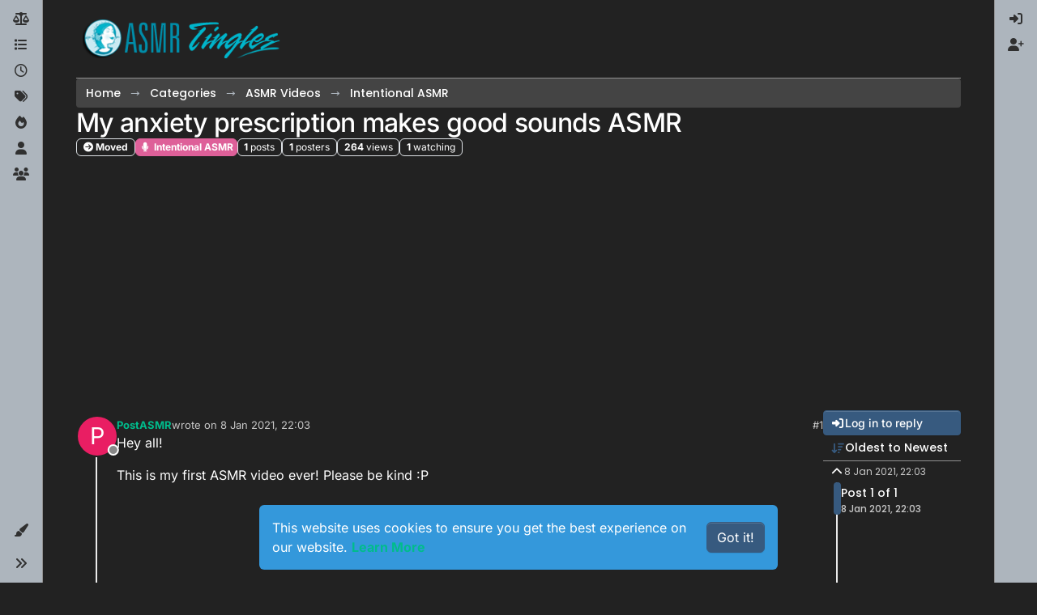

--- FILE ---
content_type: text/html; charset=utf-8
request_url: https://forums.asmrtingles.com/topic/434/my-anxiety-prescription-makes-good-sounds-asmr/
body_size: 20354
content:
<!DOCTYPE html>
<html lang="en-GB" data-dir="ltr" style="direction: ltr;">
<head>
<title>My anxiety prescription makes good sounds ASMR | ASMR Forums</title>
<meta name="viewport" content="width&#x3D;device-width, initial-scale&#x3D;1.0" />
	<meta name="content-type" content="text/html; charset=UTF-8" />
	<meta name="apple-mobile-web-app-capable" content="yes" />
	<meta name="mobile-web-app-capable" content="yes" />
	<meta property="og:site_name" content="ASMR Forums" />
	<meta name="msapplication-badge" content="frequency=30; polling-uri=https://forums.asmrtingles.com/sitemap.xml" />
	<meta name="theme-color" content="#ffffff" />
	<meta name="keywords" content="ASMR,ASMR Videos,ASMR Discussion,ASMR Content" />
	<meta name="msapplication-square150x150logo" content="/assets/uploads/system/site-logo.png" />
	<meta name="title" content="My anxiety prescription makes good sounds ASMR" />
	<meta property="og:title" content="My anxiety prescription makes good sounds ASMR" />
	<meta property="og:type" content="article" />
	<meta property="article:published_time" content="2021-01-08T22:03:40.000Z" />
	<meta property="article:modified_time" content="2021-01-08T22:03:40.000Z" />
	<meta property="article:section" content="Intentional ASMR" />
	<meta name="description" content="Hey all! This is my first ASMR video ever! Please be kind :P" />
	<meta property="og:description" content="Hey all! This is my first ASMR video ever! Please be kind :P" />
	<meta property="og:image" content="https://forums.asmrtingles.com/assets/uploads/system/site-logo.png" />
	<meta property="og:image:url" content="https://forums.asmrtingles.com/assets/uploads/system/site-logo.png" />
	<meta property="og:image:width" content="305" />
	<meta property="og:image:height" content="60" />
	<meta property="og:url" content="https://forums.asmrtingles.com/topic/434/my-anxiety-prescription-makes-good-sounds-asmr/" />
	
<link rel="stylesheet" type="text/css" href="/assets/client-darkly.css?v=01262ee324f" />
<link rel="icon" type="image/x-icon" href="/assets/uploads/system/favicon.ico?v&#x3D;01262ee324f" />
	<link rel="manifest" href="/manifest.webmanifest" crossorigin="use-credentials" />
	<link rel="search" type="application/opensearchdescription+xml" title="ASMR Forums" href="/osd.xml" />
	<link rel="apple-touch-icon" href="/assets/images/touch/512.png" />
	<link rel="icon" sizes="36x36" href="/assets/images/touch/36.png" />
	<link rel="icon" sizes="48x48" href="/assets/images/touch/48.png" />
	<link rel="icon" sizes="72x72" href="/assets/images/touch/72.png" />
	<link rel="icon" sizes="96x96" href="/assets/images/touch/96.png" />
	<link rel="icon" sizes="144x144" href="/assets/images/touch/144.png" />
	<link rel="icon" sizes="192x192" href="/assets/images/touch/192.png" />
	<link rel="icon" sizes="512x512" href="/assets/images/touch/512.png" />
	<link rel="prefetch" href="/assets/src/modules/composer.js?v&#x3D;01262ee324f" />
	<link rel="prefetch" href="/assets/src/modules/composer/uploads.js?v&#x3D;01262ee324f" />
	<link rel="prefetch" href="/assets/src/modules/composer/drafts.js?v&#x3D;01262ee324f" />
	<link rel="prefetch" href="/assets/src/modules/composer/tags.js?v&#x3D;01262ee324f" />
	<link rel="prefetch" href="/assets/src/modules/composer/categoryList.js?v&#x3D;01262ee324f" />
	<link rel="prefetch" href="/assets/src/modules/composer/resize.js?v&#x3D;01262ee324f" />
	<link rel="prefetch" href="/assets/src/modules/composer/autocomplete.js?v&#x3D;01262ee324f" />
	<link rel="prefetch" href="/assets/templates/composer.tpl?v&#x3D;01262ee324f" />
	<link rel="prefetch" href="/assets/language/en-GB/topic.json?v&#x3D;01262ee324f" />
	<link rel="prefetch" href="/assets/language/en-GB/modules.json?v&#x3D;01262ee324f" />
	<link rel="prefetch" href="/assets/language/en-GB/tags.json?v&#x3D;01262ee324f" />
	<link rel="prefetch stylesheet" href="/assets/plugins/nodebb-plugin-markdown/styles/default.css" />
	<link rel="prefetch" href="/assets/language/en-GB/markdown.json?v&#x3D;01262ee324f" />
	<link rel="stylesheet" href="https://forums.asmrtingles.com/assets/plugins/nodebb-plugin-emoji/emoji/styles.css?v&#x3D;01262ee324f" />
	<link rel="canonical" href="https://forums.asmrtingles.com/topic/434/my-anxiety-prescription-makes-good-sounds-asmr" />
	<link rel="alternate" type="application/rss+xml" href="/topic/434.rss" />
	<link rel="up" href="https://forums.asmrtingles.com/category/10/intentional-asmr" />
	<link rel="author" href="https://forums.asmrtingles.com/user/postasmr" />
	
<script>
var config = JSON.parse('{"relative_path":"","upload_url":"/assets/uploads","asset_base_url":"/assets","assetBaseUrl":"/assets","siteTitle":"ASMR Forums","browserTitle":"ASMR Forums","description":"A community to discuss and share ASMR content","keywords":"ASMR,ASMR Videos,ASMR Discussion,ASMR Content","brand:logo":"&#x2F;assets&#x2F;uploads&#x2F;system&#x2F;site-logo.png","titleLayout":"&#123;pageTitle&#125; | &#123;browserTitle&#125;","showSiteTitle":false,"maintenanceMode":false,"postQueue":0,"minimumTitleLength":3,"maximumTitleLength":255,"minimumPostLength":8,"maximumPostLength":32767,"minimumTagsPerTopic":0,"maximumTagsPerTopic":5,"minimumTagLength":3,"maximumTagLength":15,"undoTimeout":0,"useOutgoingLinksPage":true,"outgoingLinksWhitelist":"youtube.com","allowGuestHandles":false,"allowTopicsThumbnail":false,"usePagination":false,"disableChat":false,"disableChatMessageEditing":false,"maximumChatMessageLength":1000,"socketioTransports":["polling","websocket"],"socketioOrigins":"https://forums.asmrtingles.com:*","websocketAddress":"","maxReconnectionAttempts":5,"reconnectionDelay":1500,"topicsPerPage":20,"postsPerPage":20,"maximumFileSize":2048,"theme:id":"nodebb-theme-harmony","theme:src":"https://cdn.jsdelivr.net/npm/bootswatch@5.3.5/dist/darkly/bootstrap.min.css","defaultLang":"en-GB","userLang":"en-GB","loggedIn":false,"uid":-1,"cache-buster":"v=01262ee324f","topicPostSort":"oldest_to_newest","categoryTopicSort":"recently_replied","csrf_token":false,"searchEnabled":true,"searchDefaultInQuick":"titles","bootswatchSkin":"darkly","composer:showHelpTab":true,"enablePostHistory":true,"timeagoCutoff":30,"timeagoCodes":["af","am","ar","az-short","az","be","bg","bs","ca","cs","cy","da","de-short","de","dv","el","en-short","en","es-short","es","et","eu","fa-short","fa","fi","fr-short","fr","gl","he","hr","hu","hy","id","is","it-short","it","ja","jv","ko","ky","lt","lv","mk","nl","no","pl","pt-br-short","pt-br","pt-short","pt","ro","rs","ru","rw","si","sk","sl","sq","sr","sv","th","tr-short","tr","uk","ur","uz","vi","zh-CN","zh-TW"],"cookies":{"enabled":true,"message":"[[global:cookies.message]]","dismiss":"[[global:cookies.accept]]","link":"[[global:cookies.learn-more]]","link_url":"https:&#x2F;&#x2F;www.cookiesandyou.com"},"thumbs":{"size":512},"emailPrompt":1,"useragent":{"isSafari":false},"fontawesome":{"pro":false,"styles":["solid","brands","regular"],"version":"6.7.2"},"activitypub":{"probe":0},"acpLang":"undefined","topicSearchEnabled":false,"disableCustomUserSkins":false,"defaultBootswatchSkin":"darkly","theme":{"enableQuickReply":true,"enableBreadcrumbs":true,"centerHeaderElements":false,"mobileTopicTeasers":false,"stickyToolbar":true,"topicSidebarTools":true,"topMobilebar":false,"autohideBottombar":true,"openSidebars":false,"chatModals":false},"openDraftsOnPageLoad":false,"composer-default":{},"spam-be-gone":{"hCaptcha":{"key":"2276959f-518b-4689-b791-1439ddba9462"}},"question-and-answer":{"defaultCid_10":"off","defaultCid_12":"off","defaultCid_13":"off","defaultCid_14":"off","defaultCid_3":"off","defaultCid_4":"off","defaultCid_6":"off","defaultCid_7":"on","defaultCid_8":"on","defaultCid_9":"on","forceQuestions":"off"},"markdown":{"highlight":1,"hljsLanguages":["common"],"theme":"default.css","defaultHighlightLanguage":"","externalMark":false},"emojiCustomFirst":false}');
var app = {
user: JSON.parse('{"uid":-1,"username":"Guest","displayname":"Guest","userslug":"","fullname":"Guest","email":"","icon:text":"?","icon:bgColor":"#aaa","groupTitle":"","groupTitleArray":[],"status":"offline","reputation":0,"email:confirmed":false,"unreadData":{"":{},"new":{},"watched":{},"unreplied":{}},"isAdmin":false,"isGlobalMod":false,"isMod":false,"privileges":{"chat":false,"chat:privileged":false,"upload:post:image":false,"upload:post:file":false,"signature":false,"invite":false,"group:create":false,"search:content":false,"search:users":false,"search:tags":false,"view:users":true,"view:tags":true,"view:groups":true,"local:login":false,"ban":false,"mute":false,"view:users:info":false},"blocks":[],"timeagoCode":"en","offline":true,"lastRoomId":null,"isEmailConfirmSent":false}')
};
document.documentElement.style.setProperty('--panel-offset', `0px`);
</script>

<!-- Global site tag (gtag.js) - Google Analytics -->
<script async src="https://www.googletagmanager.com/gtag/js?id=G-E8CXP977TY"></script>
<script>
  window.dataLayer = window.dataLayer || [];
  function gtag(){dataLayer.push(arguments);}
  gtag('js', new Date());

  gtag('config', 'G-E8CXP977TY');
</script>

<script async src="https://pagead2.googlesyndication.com/pagead/js/adsbygoogle.js?client=ca-pub-6539553257908878"
     crossorigin="anonymous"></script>


<style>.navbar-default {
  box-shadow: 0 0.125rem 0.25rem rgba(0, 0, 0, 0.0745098039);
}

.recent .topic-list-header {
  margin-bottom: 55px;
}

h3.panel-title {
  font-size: 120%;
}

.panel-primary {
  border-color: transparent;
}

.panel-primary > .panel-heading {
  color: inherit;
  background-color: transparent;
  border-color: transparent;
}

@media (min-width: 768px) {
  .container-fluid > .navbar-collapse, .container-fluid > .navbar-header, .container > .navbar-collapse, .container > .navbar-header {
    padding-right: 15px;
  }
}
/* YouTube Embed */
.embed-container {
  position: relative;
  width: 100%;
  height: 0;
  padding-bottom: 56.25%;
}

.embed-container iframe {
  position: absolute;
  top: 0;
  left: 0;
  width: 100%;
  height: 100%;
}</style>

</head>
<body class="page-topic page-topic-434 page-topic-my-anxiety-prescription-makes-good-sounds-asmr template-topic page-topic-category-10 page-topic-category-intentional-asmr parent-category-13 parent-category-10 page-status-200 theme-harmony user-guest skin-darkly">
<a class="visually-hidden-focusable position-absolute top-0 start-0 p-3 m-3 bg-body" style="z-index: 1021;" href="#content">Skip to content</a>

<div class="layout-container d-flex justify-content-between pb-4 pb-md-0">
<nav component="sidebar/left" class=" text-dark bg-light sidebar sidebar-left start-0 border-end vh-100 d-none d-lg-flex flex-column justify-content-between sticky-top">
<ul id="main-nav" class="list-unstyled d-flex flex-column w-100 gap-2 mt-2 overflow-y-auto">


<li class="nav-item mx-2 " title="Rules">
<a class="nav-link navigation-link d-flex gap-2 justify-content-between align-items-center "  href="https:&#x2F;&#x2F;forums.asmrtingles.com&#x2F;topic&#x2F;491&#x2F;important-general-rules"  >
<span class="d-flex gap-2 align-items-center text-nowrap truncate-open">
<span class="position-relative">

<i class="fa fa-fw fa-balance-scale" data-content=""></i>
<span component="navigation/count" class="visible-closed position-absolute top-0 start-100 translate-middle badge rounded-1 bg-primary hidden"></span>

</span>

</span>
<span component="navigation/count" class="visible-open badge rounded-1 bg-primary hidden"></span>
</a>

</li>



<li class="nav-item mx-2 " title="Categories">
<a class="nav-link navigation-link d-flex gap-2 justify-content-between align-items-center "  href="&#x2F;categories"  aria-label="Categories">
<span class="d-flex gap-2 align-items-center text-nowrap truncate-open">
<span class="position-relative">

<i class="fa fa-fw fa-list" data-content=""></i>
<span component="navigation/count" class="visible-closed position-absolute top-0 start-100 translate-middle badge rounded-1 bg-primary hidden"></span>

</span>
<span class="nav-text small visible-open fw-semibold text-truncate">Categories</span>
</span>
<span component="navigation/count" class="visible-open badge rounded-1 bg-primary hidden"></span>
</a>

</li>



<li class="nav-item mx-2 " title="Recent">
<a class="nav-link navigation-link d-flex gap-2 justify-content-between align-items-center "  href="&#x2F;recent"  aria-label="Recent">
<span class="d-flex gap-2 align-items-center text-nowrap truncate-open">
<span class="position-relative">

<i class="fa fa-fw fa-clock-o" data-content=""></i>
<span component="navigation/count" class="visible-closed position-absolute top-0 start-100 translate-middle badge rounded-1 bg-primary hidden"></span>

</span>
<span class="nav-text small visible-open fw-semibold text-truncate">Recent</span>
</span>
<span component="navigation/count" class="visible-open badge rounded-1 bg-primary hidden"></span>
</a>

</li>



<li class="nav-item mx-2 " title="Tags">
<a class="nav-link navigation-link d-flex gap-2 justify-content-between align-items-center "  href="&#x2F;tags"  aria-label="Tags">
<span class="d-flex gap-2 align-items-center text-nowrap truncate-open">
<span class="position-relative">

<i class="fa fa-fw fa-tags" data-content=""></i>
<span component="navigation/count" class="visible-closed position-absolute top-0 start-100 translate-middle badge rounded-1 bg-primary hidden"></span>

</span>
<span class="nav-text small visible-open fw-semibold text-truncate">Tags</span>
</span>
<span component="navigation/count" class="visible-open badge rounded-1 bg-primary hidden"></span>
</a>

</li>



<li class="nav-item mx-2 " title="Popular">
<a class="nav-link navigation-link d-flex gap-2 justify-content-between align-items-center "  href="&#x2F;popular"  aria-label="Popular">
<span class="d-flex gap-2 align-items-center text-nowrap truncate-open">
<span class="position-relative">

<i class="fa fa-fw fa-fire" data-content=""></i>
<span component="navigation/count" class="visible-closed position-absolute top-0 start-100 translate-middle badge rounded-1 bg-primary hidden"></span>

</span>
<span class="nav-text small visible-open fw-semibold text-truncate">Popular</span>
</span>
<span component="navigation/count" class="visible-open badge rounded-1 bg-primary hidden"></span>
</a>

</li>



<li class="nav-item mx-2 " title="Users">
<a class="nav-link navigation-link d-flex gap-2 justify-content-between align-items-center "  href="&#x2F;users"  aria-label="Users">
<span class="d-flex gap-2 align-items-center text-nowrap truncate-open">
<span class="position-relative">

<i class="fa fa-fw fa-user" data-content=""></i>
<span component="navigation/count" class="visible-closed position-absolute top-0 start-100 translate-middle badge rounded-1 bg-primary hidden"></span>

</span>
<span class="nav-text small visible-open fw-semibold text-truncate">Users</span>
</span>
<span component="navigation/count" class="visible-open badge rounded-1 bg-primary hidden"></span>
</a>

</li>



<li class="nav-item mx-2 " title="Groups">
<a class="nav-link navigation-link d-flex gap-2 justify-content-between align-items-center "  href="&#x2F;groups"  aria-label="Groups">
<span class="d-flex gap-2 align-items-center text-nowrap truncate-open">
<span class="position-relative">

<i class="fa fa-fw fa-group" data-content=""></i>
<span component="navigation/count" class="visible-closed position-absolute top-0 start-100 translate-middle badge rounded-1 bg-primary hidden"></span>

</span>
<span class="nav-text small visible-open fw-semibold text-truncate">Groups</span>
</span>
<span component="navigation/count" class="visible-open badge rounded-1 bg-primary hidden"></span>
</a>

</li>


</ul>
<div class="sidebar-toggle-container align-self-start">

<div class="dropend m-2" component="skinSwitcher" title="Skins">
<a data-bs-toggle="dropdown" href="#" role="button" class="nav-link position-relative" aria-haspopup="true" aria-expanded="false" aria-label="Skins">
<span class="justify-content-between w-100">
<span class="d-flex gap-2 align-items-center text-nowrap truncate-open">
<span>
<i component="skinSwitcher/icon" class="fa fa-fw fa-paintbrush"></i>
</span>
<span class="nav-text small visible-open fw-semibold">Skins</span>
</span>
</span>
</a>
<ul class="dropdown-menu p-1 text-sm overflow-auto p-1" role="menu">
<div class="d-flex">
<div>
<li class="dropdown-header">Light</li>
<div class="d-grid" style="grid-template-columns: 1fr 1fr;">

<li>
<a href="#" class="dropdown-item rounded-1" data-value="brite" role="menuitem">Brite <i class="fa fa-fw fa-check  invisible "></i></a>
</li>

<li>
<a href="#" class="dropdown-item rounded-1" data-value="cerulean" role="menuitem">Cerulean <i class="fa fa-fw fa-check  invisible "></i></a>
</li>

<li>
<a href="#" class="dropdown-item rounded-1" data-value="cosmo" role="menuitem">Cosmo <i class="fa fa-fw fa-check  invisible "></i></a>
</li>

<li>
<a href="#" class="dropdown-item rounded-1" data-value="flatly" role="menuitem">Flatly <i class="fa fa-fw fa-check  invisible "></i></a>
</li>

<li>
<a href="#" class="dropdown-item rounded-1" data-value="journal" role="menuitem">Journal <i class="fa fa-fw fa-check  invisible "></i></a>
</li>

<li>
<a href="#" class="dropdown-item rounded-1" data-value="litera" role="menuitem">Litera <i class="fa fa-fw fa-check  invisible "></i></a>
</li>

<li>
<a href="#" class="dropdown-item rounded-1" data-value="lumen" role="menuitem">Lumen <i class="fa fa-fw fa-check  invisible "></i></a>
</li>

<li>
<a href="#" class="dropdown-item rounded-1" data-value="lux" role="menuitem">Lux <i class="fa fa-fw fa-check  invisible "></i></a>
</li>

<li>
<a href="#" class="dropdown-item rounded-1" data-value="materia" role="menuitem">Materia <i class="fa fa-fw fa-check  invisible "></i></a>
</li>

<li>
<a href="#" class="dropdown-item rounded-1" data-value="minty" role="menuitem">Minty <i class="fa fa-fw fa-check  invisible "></i></a>
</li>

<li>
<a href="#" class="dropdown-item rounded-1" data-value="morph" role="menuitem">Morph <i class="fa fa-fw fa-check  invisible "></i></a>
</li>

<li>
<a href="#" class="dropdown-item rounded-1" data-value="pulse" role="menuitem">Pulse <i class="fa fa-fw fa-check  invisible "></i></a>
</li>

<li>
<a href="#" class="dropdown-item rounded-1" data-value="sandstone" role="menuitem">Sandstone <i class="fa fa-fw fa-check  invisible "></i></a>
</li>

<li>
<a href="#" class="dropdown-item rounded-1" data-value="simplex" role="menuitem">Simplex <i class="fa fa-fw fa-check  invisible "></i></a>
</li>

<li>
<a href="#" class="dropdown-item rounded-1" data-value="sketchy" role="menuitem">Sketchy <i class="fa fa-fw fa-check  invisible "></i></a>
</li>

<li>
<a href="#" class="dropdown-item rounded-1" data-value="spacelab" role="menuitem">Spacelab <i class="fa fa-fw fa-check  invisible "></i></a>
</li>

<li>
<a href="#" class="dropdown-item rounded-1" data-value="united" role="menuitem">United <i class="fa fa-fw fa-check  invisible "></i></a>
</li>

<li>
<a href="#" class="dropdown-item rounded-1" data-value="yeti" role="menuitem">Yeti <i class="fa fa-fw fa-check  invisible "></i></a>
</li>

<li>
<a href="#" class="dropdown-item rounded-1" data-value="zephyr" role="menuitem">Zephyr <i class="fa fa-fw fa-check  invisible "></i></a>
</li>

</div>
</div>
<div>
<li class="dropdown-header">Dark</li>

<li>
<a href="#" class="dropdown-item rounded-1" data-value="cyborg" role="menuitem">Cyborg <i class="fa fa-fw fa-check  invisible "></i></a>
</li>

<li>
<a href="#" class="dropdown-item rounded-1" data-value="darkly" role="menuitem">Darkly <i class="fa fa-fw fa-check  invisible "></i></a>
</li>

<li>
<a href="#" class="dropdown-item rounded-1" data-value="quartz" role="menuitem">Quartz <i class="fa fa-fw fa-check  invisible "></i></a>
</li>

<li>
<a href="#" class="dropdown-item rounded-1" data-value="slate" role="menuitem">Slate <i class="fa fa-fw fa-check  invisible "></i></a>
</li>

<li>
<a href="#" class="dropdown-item rounded-1" data-value="solar" role="menuitem">Solar <i class="fa fa-fw fa-check  invisible "></i></a>
</li>

<li>
<a href="#" class="dropdown-item rounded-1" data-value="superhero" role="menuitem">Superhero <i class="fa fa-fw fa-check  invisible "></i></a>
</li>

<li>
<a href="#" class="dropdown-item rounded-1" data-value="vapor" role="menuitem">Vapor <i class="fa fa-fw fa-check  invisible "></i></a>
</li>

</div>
</div>
<hr class="my-1"/>
<div class="d-grid" style="grid-template-columns: 1fr 1fr;">

<li>
<a href="#" class="dropdown-item rounded-1" data-value="" role="menuitem">Default (Darkly) <i class="fa fa-fw fa-check "></i></a>
</li>

<li>
<a href="#" class="dropdown-item rounded-1" data-value="noskin" role="menuitem">No Skin <i class="fa fa-fw fa-check  invisible "></i></a>
</li>


</div>
</ul>
</div>

<div class="sidebar-toggle m-2 d-none d-lg-block">
<a href="#" role="button" component="sidebar/toggle" class="nav-link d-flex gap-2 align-items-center p-2 pointer w-100 text-nowrap" title="Expand" aria-label="Sidebar Toggle">
<i class="fa fa-fw fa-angles-right"></i>
<i class="fa fa-fw fa-angles-left"></i>
<span class="nav-text visible-open fw-semibold small lh-1">Collapse</span>
</a>
</div>
</div>
</nav>
<main id="panel" class="d-flex flex-column gap-3 flex-grow-1 mt-3" style="min-width: 0;">

<div class="container-lg px-md-4 brand-container">
<div class="col-12 d-flex border-bottom pb-3 ">

<div component="brand/wrapper" class="d-flex align-items-center gap-3 p-2 rounded-1 align-content-stretch ">

<a component="brand/anchor" href="/" title="Brand Logo">
<img component="brand/logo" alt="Brand Logo" class="" src="/assets/uploads/system/site-logo.png?v=01262ee324f" />
</a>


</div>


</div>
</div>

<div class="container-lg px-md-4 d-flex flex-column gap-3 h-100 mb-5 mb-lg-0" id="content">
<noscript>
<div class="alert alert-danger">
<p>
Your browser does not seem to support JavaScript. As a result, your viewing experience will be diminished, and you have been placed in <strong>read-only mode</strong>.
</p>
<p>
Please download a browser that supports JavaScript, or enable it if it's disabled (i.e. NoScript).
</p>
</div>
</noscript>
<script type="application/ld+json">{
"@context": "https://schema.org",
"@type": "BreadcrumbList",
"itemListElement": [{
"@type": "ListItem",
"position": 1,
"name": "ASMR Forums",
"item": "https://forums.asmrtingles.com"
}
,{
"@type": "ListItem",
"position": 2,
"name": "Categories"
,"item": "https://forums.asmrtingles.com/categories"
},{
"@type": "ListItem",
"position": 3,
"name": "ASMR Videos"
,"item": "https://forums.asmrtingles.com/category/13/asmr-videos"
},{
"@type": "ListItem",
"position": 4,
"name": "Intentional ASMR"
,"item": "https://forums.asmrtingles.com/category/10/intentional-asmr"
},{
"@type": "ListItem",
"position": 5,
"name": "My anxiety prescription makes good sounds ASMR"

}
]}</script>


<ol class="breadcrumb mb-0 " itemscope="itemscope" itemprop="breadcrumb" itemtype="http://schema.org/BreadcrumbList">

<li itemscope="itemscope" itemprop="itemListElement" itemtype="http://schema.org/ListItem" class="breadcrumb-item ">
<meta itemprop="position" content="1" />
<a href="https://forums.asmrtingles.com" itemprop="item">
<span class="fw-semibold" itemprop="name">Home</span>
</a>
</li>

<li itemscope="itemscope" itemprop="itemListElement" itemtype="http://schema.org/ListItem" class="breadcrumb-item ">
<meta itemprop="position" content="2" />
<a href="https://forums.asmrtingles.com/categories" itemprop="item">
<span class="fw-semibold" itemprop="name">Categories</span>
</a>
</li>

<li itemscope="itemscope" itemprop="itemListElement" itemtype="http://schema.org/ListItem" class="breadcrumb-item ">
<meta itemprop="position" content="3" />
<a href="https://forums.asmrtingles.com/category/13/asmr-videos" itemprop="item">
<span class="fw-semibold" itemprop="name">ASMR Videos</span>
</a>
</li>

<li itemscope="itemscope" itemprop="itemListElement" itemtype="http://schema.org/ListItem" class="breadcrumb-item ">
<meta itemprop="position" content="4" />
<a href="https://forums.asmrtingles.com/category/10/intentional-asmr" itemprop="item">
<span class="fw-semibold" itemprop="name">Intentional ASMR</span>
</a>
</li>

<li component="breadcrumb/current" itemscope="itemscope" itemprop="itemListElement" itemtype="http://schema.org/ListItem" class="breadcrumb-item active">
<meta itemprop="position" content="5" />

<span class="fw-semibold" itemprop="name">My anxiety prescription makes good sounds ASMR</span>

</li>

</ol>



<div class="flex-fill" itemid="/topic/434/my-anxiety-prescription-makes-good-sounds-asmr/" itemscope itemtype="https://schema.org/DiscussionForumPosting">
<meta itemprop="headline" content="My anxiety prescription makes good sounds ASMR">
<meta itemprop="text" content="My anxiety prescription makes good sounds ASMR">
<meta itemprop="url" content="/topic/434/my-anxiety-prescription-makes-good-sounds-asmr/">
<meta itemprop="datePublished" content="2021-01-08T22:03:40.000Z">
<meta itemprop="dateModified" content="2021-01-08T22:03:40.000Z">
<div itemprop="author" itemscope itemtype="https://schema.org/Person">
<meta itemprop="name" content="PostASMR">
<meta itemprop="url" content="/user/postasmr">
</div>
<div class="d-flex flex-column gap-3">
<div class="d-flex gap-2 flex-wrap">
<div class="d-flex flex-column gap-3 flex-1">
<h1 component="post/header" class="tracking-tight fw-semibold fs-3 mb-0 text-break ">
<span class="topic-title" component="topic/title">My anxiety prescription makes good sounds ASMR</span>
</h1>
<div class="topic-info d-flex gap-2 align-items-center flex-wrap ">
<span component="topic/labels" class="d-flex gap-2 ">
<span component="topic/scheduled" class="badge badge border border-gray-300 text-body hidden">
<i class="fa fa-clock-o"></i> Scheduled
</span>
<span component="topic/pinned" class="badge badge border border-gray-300 text-body hidden">
<i class="fa fa-thumb-tack"></i> Pinned
</span>
<span component="topic/locked" class="badge badge border border-gray-300 text-body hidden">
<i class="fa fa-lock"></i> Locked
</span>
<a component="topic/moved" href="/category/7" class="badge badge border border-gray-300 text-body text-decoration-none ">
<i class="fa fa-arrow-circle-right"></i> Moved
</a>

</span>
<a href="/category/10/intentional-asmr" class="badge px-1 text-truncate text-decoration-none border" style="color: #FFFFFF;background-color: #de6099;border-color: #de6099!important; max-width: 70vw;">
			<i class="fa fa-fw fa-microphone"></i>
			Intentional ASMR
		</a>
<div data-tid="434" component="topic/tags" class="lh-1 tags tag-list d-flex flex-wrap hidden-xs hidden-empty gap-2"></div>
<div class="d-flex gap-2"><span class="badge text-body border border-gray-300 stats text-xs">
<i class="fa-regular fa-fw fa-message visible-xs-inline" title="Posts"></i>
<span component="topic/post-count" title="1" class="fw-bold">1</span>
<span class="hidden-xs text-lowercase fw-normal">Posts</span>
</span>
<span class="badge text-body border border-gray-300 stats text-xs">
<i class="fa fa-fw fa-user visible-xs-inline" title="Posters"></i>
<span title="1" class="fw-bold">1</span>
<span class="hidden-xs text-lowercase fw-normal">Posters</span>
</span>
<span class="badge text-body border border-gray-300 stats text-xs">
<i class="fa fa-fw fa-eye visible-xs-inline" title="Views"></i>
<span class="fw-bold" title="264">264</span>
<span class="hidden-xs text-lowercase fw-normal">Views</span>
</span>

<span class="badge text-body border border-gray-300 stats text-xs">
<i class="fa fa-fw fa-bell-o visible-xs-inline" title="Watching"></i>
<span class="fw-bold" title="264">1</span>
<span class="hidden-xs text-lowercase fw-normal">Watching</span>
</span>
</div>
</div>
</div>
<div class="d-flex flex-wrap gap-2 align-items-start mt-2 hidden-empty" component="topic/thumb/list"></div>
</div>
<div class="row mb-4 mb-lg-0">
<div class="topic col-lg-12">
<div class="sticky-tools d-block d-lg-none" style="top: 0;">
<nav class="d-flex flex-nowrap my-2 p-0 border-0 rounded topic-main-buttons">
<div class="d-flex flex-row p-2 text-bg-light border rounded w-100 align-items-center">
<div class="d-flex me-auto mb-0 gap-2 align-items-center flex-wrap">


<div class="btn-group bottom-sheet" component="thread/sort">
<button class="btn btn-ghost btn-sm ff-secondary d-flex gap-2 align-items-center dropdown-toggle text-truncate" data-bs-toggle="dropdown" aria-haspopup="true" aria-expanded="false" aria-label="Post sort option, Oldest to Newest">
<i class="fa fa-fw fa-arrow-down-wide-short text-primary"></i>
<span class="d-none d-md-inline fw-semibold text-truncate text-nowrap">Oldest to Newest</span>
</button>
<ul class="dropdown-menu p-1 text-sm" role="menu">
<li>
<a class="dropdown-item rounded-1 d-flex align-items-center gap-2" href="#" class="oldest_to_newest" data-sort="oldest_to_newest" role="menuitem">
<span class="flex-grow-1">Oldest to Newest</span>
<i class="flex-shrink-0 fa fa-fw text-secondary"></i>
</a>
</li>
<li>
<a class="dropdown-item rounded-1 d-flex align-items-center gap-2" href="#" class="newest_to_oldest" data-sort="newest_to_oldest" role="menuitem">
<span class="flex-grow-1">Newest to Oldest</span>
<i class="flex-shrink-0 fa fa-fw text-secondary"></i>
</a>
</li>
<li>
<a class="dropdown-item rounded-1 d-flex align-items-center gap-2" href="#" class="most_votes" data-sort="most_votes" role="menuitem">
<span class="flex-grow-1">Most Votes</span>
<i class="flex-shrink-0 fa fa-fw text-secondary"></i>
</a>
</li>
</ul>
</div>


<a class="btn btn-ghost btn-sm d-none d-lg-flex align-items-center align-self-stretch" target="_blank" href="/topic/434.rss" title="RSS Feed"><i class="fa fa-rss text-primary"></i></a>

</div>
<div component="topic/reply/container" class="btn-group hidden">
<a href="/compose?tid=434" class="d-flex  gap-2 align-items-center btn btn-sm btn-primary fw-semibold" component="topic/reply" data-ajaxify="false" role="button"><i class="fa fa-fw fa-reply "></i><span class="d-none d-md-block text-truncate text-nowrap">Reply</span></a>
<button type="button" class="btn btn-sm btn-primary dropdown-toggle flex-0" data-bs-toggle="dropdown" aria-haspopup="true" aria-expanded="false" aria-label="Reply options">
<span class="caret"></span>
</button>
<ul class="dropdown-menu dropdown-menu-end p-1 text-sm" role="menu">
<li><a class="dropdown-item rounded-1" href="#" component="topic/reply-as-topic" role="menuitem">Reply as topic</a></li>
</ul>
</div>


<a component="topic/reply/guest" href="/login" class="d-flex gap-2 align-items-center fw-semibold btn btn-sm btn-primary"><i class="fa fa-fw fa-sign-in "></i><span>Log in to reply</span></a>


</div>
</nav>
</div>



<div component="topic/deleted/message" class="alert alert-warning d-flex justify-content-between flex-wrap hidden">
<span>This topic has been deleted. Only users with topic management privileges can see it.</span>
<span>

</span>
</div>

<div class="d-flex gap-0 gap-lg-5">
<div class="posts-container" style="min-width: 0;">
<ul component="topic" class="posts timeline list-unstyled p-0 py-3" style="min-width: 0;" data-tid="434" data-cid="10">

<li component="post" class="   topic-owner-post" data-index="0" data-pid="434" data-uid="129" data-timestamp="1610143420000" data-username="PostASMR" data-userslug="postasmr" itemprop="comment" itemtype="http://schema.org/Comment" itemscope>
<a component="post/anchor" data-index="0" id="1"></a>
<meta itemprop="datePublished" content="2021-01-08T22:03:40.000Z">



<div class="d-flex align-items-start gap-3 post-container-parent">
<div class="bg-body d-none d-sm-block rounded-circle" style="outline: 2px solid var(--bs-body-bg);">
<a class="d-inline-block position-relative text-decoration-none" href="/user/postasmr" aria-label="Profile page for user PostASMR">
<span title="PostASMR" data-uid="129" class="avatar  avatar-rounded" component="user/picture" style="--avatar-size: 48px; background-color: #e91e63">P</span>

<span component="user/status" class="position-absolute top-100 start-100 border border-white border-2 rounded-circle status offline"><span class="visually-hidden">Offline</span></span>

</a>
</div>
<div class="post-container d-flex gap-2 flex-grow-1 flex-column w-100" style="min-width:0;">
<div class="d-flex align-items-start justify-content-between gap-1 flex-nowrap w-100 post-header" itemprop="author" itemscope itemtype="https://schema.org/Person">
<div class="d-flex gap-1 flex-wrap align-items-center text-truncate">
<meta itemprop="name" content="PostASMR">
<meta itemprop="url" content="/user/postasmr">
<div class="d-flex flex-nowrap gap-1 align-items-center text-truncate">
<div class="bg-body d-sm-none">
<a class="d-inline-block position-relative text-decoration-none" href="/user/postasmr">
<span title="PostASMR" data-uid="129" class="avatar  avatar-rounded" component="user/picture" style="--avatar-size: 20px; background-color: #e91e63">P</span>

<span component="user/status" class="position-absolute top-100 start-100 border border-white border-2 rounded-circle status offline"><span class="visually-hidden">Offline</span></span>

</a>
</div>
<a class="fw-bold text-nowrap text-truncate" href="/user/postasmr" data-username="PostASMR" data-uid="129">PostASMR</a>
</div>


<div class="d-flex gap-1 align-items-center">
<span class="text-muted">wrote on <a href="/post/434" class="timeago text-muted" title="2021-01-08T22:03:40.000Z"></a></span>
<i component="post/edit-indicator" class="fa fa-edit text-muted edit-icon hidden" title="Edited Invalid Date"></i>
<span data-editor="" component="post/editor" class="visually-hidden">last edited by  <span class="timeago" title="Invalid Date"></span></span>
</div>

</div>
<div class="d-flex align-items-center gap-1 justify-content-end">
<span class="bookmarked opacity-0 text-primary"><i class="fa fa-bookmark-o"></i></span>
<a href="/post/434" class="post-index text-muted d-none d-md-inline">#1</a>
</div>
</div>
<div class="content text-break" component="post/content" itemprop="text">
<p dir="auto">Hey all!</p>
<p dir="auto">This is my first ASMR video ever! Please be kind :P</p>
<p dir="auto"></p><div class="embed-wrapper"><div class="embed-container"><iframe src="https://www.youtube.com/embed/ypi9pwjhqDA" frameborder="0"></iframe></div></div><p></p>

</div>
<div component="post/footer" class="post-footer border-bottom pb-2">

<div class="d-flex flex-wrap-reverse gap-2 justify-content-end">

<a component="post/reply-count" data-target-component="post/replies/container" href="#" class="d-flex gap-2 align-items-center btn btn-ghost ff-secondary border rounded-1 p-1 text-muted text-decoration-none text-xs hidden">
<span component="post/reply-count/avatars" class="d-flex gap-1 ">


</span>
<span class="ms-2 replies-count fw-semibold text-nowrap" component="post/reply-count/text" data-replies="0">1 Reply</span>
<span class="ms-2 replies-last hidden-xs fw-semibold">Last reply <span class="timeago" title=""></span></span>
<i class="fa fa-fw fa-chevron-down" component="post/replies/open"></i>
</a>

<div component="post/actions" class="d-flex flex-grow-1 align-items-center justify-content-end gap-1 post-tools">
<!-- This partial intentionally left blank; overwritten by nodebb-plugin-reactions -->
<a component="post/reply" href="#" class="btn btn-ghost btn-sm hidden" title="Reply"><i class="fa fa-fw fa-reply text-primary"></i></a>
<a component="post/quote" href="#" class="btn btn-ghost btn-sm hidden" title="Quote"><i class="fa fa-fw fa-quote-right text-primary"></i></a>


<div class="d-flex votes align-items-center">
<a component="post/upvote" href="#" class="btn btn-ghost btn-sm" title="Upvote post">
<i class="fa fa-fw fa-chevron-up text-primary"></i>
</a>
<meta itemprop="upvoteCount" content="0">
<meta itemprop="downvoteCount" content="0">
<a href="#" class="px-2 mx-1 btn btn-ghost btn-sm" component="post/vote-count" data-votes="0" title="Voters">0</a>

</div>

<span component="post/tools" class="dropdown bottom-sheet ">
<a class="btn btn-ghost btn-sm ff-secondary dropdown-toggle" href="#" data-bs-toggle="dropdown" aria-haspopup="true" aria-expanded="false" aria-label="Post tools"><i class="fa fa-fw fa-ellipsis-v text-primary"></i></a>
<ul class="dropdown-menu dropdown-menu-end p-1 text-sm" role="menu"></ul>
</span>
</div>
</div>
<div component="post/replies/container" class="my-2 col-11 border rounded-1 p-3 hidden-empty"></div>
</div>
</div>
</div>

</li>




</ul>




</div>
<div class="d-flex d-none d-lg-block flex-grow-1 mt-2">
<div class="sticky-top" style="top:2rem; z-index:1;">
<div class="d-flex flex-column gap-3 align-items-end">

<div class="d-flex flex-column gap-2" style="width: 170px;">
<div component="topic/reply/container" class="btn-group hidden">
<a href="/compose?tid=434" class="d-flex  gap-2 align-items-center btn btn-sm btn-primary fw-semibold" component="topic/reply" data-ajaxify="false" role="button"><i class="fa fa-fw fa-reply "></i><span class="d-none d-md-block text-truncate text-nowrap">Reply</span></a>
<button type="button" class="btn btn-sm btn-primary dropdown-toggle flex-0" data-bs-toggle="dropdown" aria-haspopup="true" aria-expanded="false" aria-label="Reply options">
<span class="caret"></span>
</button>
<ul class="dropdown-menu dropdown-menu-end p-1 text-sm" role="menu">
<li><a class="dropdown-item rounded-1" href="#" component="topic/reply-as-topic" role="menuitem">Reply as topic</a></li>
</ul>
</div>


<a component="topic/reply/guest" href="/login" class="d-flex gap-2 align-items-center fw-semibold btn btn-sm btn-primary"><i class="fa fa-fw fa-sign-in "></i><span>Log in to reply</span></a>




<div class="btn-group bottom-sheet" component="thread/sort">
<button class="btn btn-ghost btn-sm ff-secondary d-flex gap-2 align-items-center dropdown-toggle text-truncate" data-bs-toggle="dropdown" aria-haspopup="true" aria-expanded="false" aria-label="Post sort option, Oldest to Newest">
<i class="fa fa-fw fa-arrow-down-wide-short text-primary"></i>
<span class="d-none d-md-inline fw-semibold text-truncate text-nowrap">Oldest to Newest</span>
</button>
<ul class="dropdown-menu p-1 text-sm" role="menu">
<li>
<a class="dropdown-item rounded-1 d-flex align-items-center gap-2" href="#" class="oldest_to_newest" data-sort="oldest_to_newest" role="menuitem">
<span class="flex-grow-1">Oldest to Newest</span>
<i class="flex-shrink-0 fa fa-fw text-secondary"></i>
</a>
</li>
<li>
<a class="dropdown-item rounded-1 d-flex align-items-center gap-2" href="#" class="newest_to_oldest" data-sort="newest_to_oldest" role="menuitem">
<span class="flex-grow-1">Newest to Oldest</span>
<i class="flex-shrink-0 fa fa-fw text-secondary"></i>
</a>
</li>
<li>
<a class="dropdown-item rounded-1 d-flex align-items-center gap-2" href="#" class="most_votes" data-sort="most_votes" role="menuitem">
<span class="flex-grow-1">Most Votes</span>
<i class="flex-shrink-0 fa fa-fw text-secondary"></i>
</a>
</li>
</ul>
</div>

</div>

<hr class="my-0" style="min-width: 170px;"/>
<div class="pagination-block d-none d-lg-block">
<div class="scroller-content d-flex gap-2 flex-column align-items-start">
<button class="pagetop btn btn-ghost btn-sm ff-secondary d-inline-flex border-0 align-items-center gap-2" style="padding: 4px 8px;"><i class="fa fa-fw fa-chevron-up"></i> <span class="timeago text-xs text-muted text-nowrap" title="2021-01-08T22:03:40.000Z"></span></button>
<div class="scroller-container position-relative">
<div class="scroller-thumb d-flex gap-2 text-nowrap position-relative" style="height: 40px;">
<div class="scroller-thumb-icon bg-primary rounded d-inline-block" style="width:9px; height: 40px;"></div>
<div>
<p class="small thumb-text d-none d-md-inline-block ff-secondary fw-semibold user-select-none mb-0"></p>
<p class="meta thumb-timestamp timeago text-xs text-muted ff-secondary fw-semibold mb-0 user-select-none"></p>
</div>
</div>
<div class="unread d-inline-block position-absolute bottom-0">
<div class="meta small position-absolute top-50 translate-middle-y text-nowrap fw-semibold ms-2">
<a class="text-decoration-none" href="/topic/434/my-anxiety-prescription-makes-good-sounds-asmr/" tabindex="-1" aria-disabled="true" aria-label="Unread posts link"></a>
</div>
</div>
</div>
<button class="pagebottom btn btn-ghost btn-sm ff-secondary d-inline-flex border-0 align-items-center gap-2" style="padding: 4px 8px;"><i class="fa fa-fw fa-chevron-down"></i> <span class="timeago text-xs text-muted text-nowrap" title="2021-01-08T22:03:40.000Z"></span></button>
</div>
</div>
<hr class="my-0" style="min-width: 170px;" />

</div>
</div>
</div>
</div>

</div>
<div data-widget-area="sidebar" class="col-lg-3 col-sm-12 hidden">

</div>
</div>
</div>
</div>
<div data-widget-area="footer">

<div class="panel panel-primary"><div class="panel-heading"><h3 class="panel-title">Related topics</h3></div><div class="panel-body"><div class="category">

<ul component="category" class="topics-list list-unstyled" itemscope itemtype="http://www.schema.org/ItemList" data-nextstart="" data-set="">

<li component="category/topic" class="category-item hover-parent border-bottom py-3 py-lg-4 d-flex flex-column flex-lg-row align-items-start unread" data-tid="488" data-index="0" data-cid="10" itemprop="itemListElement" itemscope itemtype="https://schema.org/ListItem">
<link itemprop="url" content="/topic/488/asmr-layered-hand-movements-slow-mouth-sounds-ft-maddie-leigh-asmr" />
<meta itemprop="name" content="ASMR Layered Hand Movements &amp; Slow Mouth Sounds Ft Maddie Leigh ASMR" />
<meta itemprop="itemListOrder" content="descending" />
<meta itemprop="position" content="1" />
<a id="0" data-index="0" component="topic/anchor"></a>
<div class="d-flex p-0 col-12 col-lg-7 gap-2 gap-lg-3 pe-1 align-items-start ">
<div class="flex-shrink-0 position-relative">
<a class="d-inline-block text-decoration-none avatar-tooltip" title="Foxy ASMR" href="/user/foxy-asmr">
<span title="Foxy ASMR" data-uid="43" class="avatar  avatar-rounded" component="avatar/icon" style="--avatar-size: 40px; background-color: #2196f3">F</span>
</a>

</div>
<div class="flex-grow-1 d-flex flex-wrap gap-1 position-relative">
<h3 component="topic/header" class="title text-break fs-5 fw-semibold m-0 tracking-tight w-100 ">
<a class="text-reset" href="/topic/488/asmr-layered-hand-movements-slow-mouth-sounds-ft-maddie-leigh-asmr">ASMR Layered Hand Movements &amp; Slow Mouth Sounds Ft Maddie Leigh ASMR</a>
</h3>
<span component="topic/labels" class="d-flex flex-wrap gap-1 w-100">
<span component="topic/watched" class="badge border border-gray-300 text-body hidden">
<i class="fa fa-bell-o"></i>
<span>Watching</span>
</span>
<span component="topic/ignored" class="badge border border-gray-300 text-body hidden">
<i class="fa fa-eye-slash"></i>
<span>Ignoring</span>
</span>
<span component="topic/scheduled" class="badge border border-gray-300 text-body hidden">
<i class="fa fa-clock-o"></i>
<span>Scheduled</span>
</span>
<span component="topic/pinned" class="badge border border-gray-300 text-body hidden">
<i class="fa fa-thumb-tack"></i>
<span>Pinned</span>
</span>
<span component="topic/locked" class="badge border border-gray-300 text-body hidden">
<i class="fa fa-lock"></i>
<span>Locked</span>
</span>
<span component="topic/moved" class="badge border border-gray-300 text-body hidden">
<i class="fa fa-arrow-circle-right"></i>
<span>Moved</span>
</span>


<a href="/category/10/intentional-asmr" class="badge px-1 text-truncate text-decoration-none border" style="color: #FFFFFF;background-color: #de6099;border-color: #de6099!important; max-width: 70vw;">
			<i class="fa fa-fw fa-microphone"></i>
			Intentional ASMR
		</a>

<span data-tid="488" component="topic/tags" class="lh-1 tag-list d-flex flex-wrap gap-1 hidden">

</span>
<div class="d-flex gap-1 d-block d-lg-none w-100">
<span class="badge text-body border stats text-xs text-muted">
<i class="fa-regular fa-fw fa-message"></i>
<span component="topic/post-count" class="fw-normal">1</span>
</span>
<a href="/topic/488/asmr-layered-hand-movements-slow-mouth-sounds-ft-maddie-leigh-asmr" class="border badge bg-transparent text-muted fw-normal timeago" title="2021-03-22T03:55:22.000Z"></a>
</div>
<a href="/topic/488/asmr-layered-hand-movements-slow-mouth-sounds-ft-maddie-leigh-asmr" class="d-none d-lg-block badge bg-transparent text-muted fw-normal timeago" title="2021-03-22T03:55:22.000Z"></a>
</span>

</div>

</div>
<div class="d-flex p-0 col-lg-5 col-12 align-content-stretch">
<div class="meta stats d-none d-lg-grid col-6 gap-1 pe-2 text-muted" style="grid-template-columns: 1fr 1fr 1fr;">

<div class="stats-votes card card-header border-0 p-2 overflow-hidden rounded-1 d-flex flex-column align-items-center">
<span class="fs-5 ff-secondary lh-1" title="1">1</span>
<span class="d-none d-xl-flex text-lowercase text-xs">Votes</span>
<i class="d-xl-none fa fa-fw text-xs text-muted opacity-75 fa-chevron-up"></i>
</div>

<div class="stats-postcount card card-header border-0 p-2 overflow-hidden rounded-1 d-flex flex-column align-items-center">
<span class="fs-5 ff-secondary lh-1" title="1">1</span>
<span class="d-none d-xl-flex text-lowercase text-xs">Posts</span>
<i class="d-xl-none fa-regular fa-fw text-xs text-muted opacity-75 fa-message"></i>
</div>
<div class="stats-viewcount card card-header border-0 p-2 overflow-hidden rounded-1 d-flex flex-column align-items-center">
<span class="fs-5 ff-secondary lh-1" title="10996">11k</span>
<span class="d-none d-xl-flex text-lowercase text-xs">Views</span>
<i class="d-xl-none fa fa-fw text-xs text-muted opacity-75 fa-eye"></i>
</div>
</div>
<div component="topic/teaser" class="meta teaser ps-5 ps-lg-0 col-lg-6 col-12 d-none d-lg-block">
<div class="lastpost border-start border-2 lh-sm h-100 d-flex flex-column gap-1" style="border-color: #de6099!important;">

<div class="ps-2 text-xs">
No one has replied
</div>

</div>
</div>
</div>
</li>

<li component="category/topic" class="category-item hover-parent border-bottom py-3 py-lg-4 d-flex flex-column flex-lg-row align-items-start unread" data-tid="448" data-index="1" data-cid="10" itemprop="itemListElement" itemscope itemtype="https://schema.org/ListItem">
<link itemprop="url" content="/topic/448/asmr-tissue-paper-sounds" />
<meta itemprop="name" content="ASMR Tissue Paper Sounds :)" />
<meta itemprop="itemListOrder" content="descending" />
<meta itemprop="position" content="2" />
<a id="1" data-index="1" component="topic/anchor"></a>
<div class="d-flex p-0 col-12 col-lg-7 gap-2 gap-lg-3 pe-1 align-items-start ">
<div class="flex-shrink-0 position-relative">
<a class="d-inline-block text-decoration-none avatar-tooltip" title="PostASMR" href="/user/postasmr">
<span title="PostASMR" data-uid="129" class="avatar  avatar-rounded" component="avatar/icon" style="--avatar-size: 40px; background-color: #e91e63">P</span>
</a>

</div>
<div class="flex-grow-1 d-flex flex-wrap gap-1 position-relative">
<h3 component="topic/header" class="title text-break fs-5 fw-semibold m-0 tracking-tight w-100 ">
<a class="text-reset" href="/topic/448/asmr-tissue-paper-sounds">ASMR Tissue Paper Sounds :)</a>
</h3>
<span component="topic/labels" class="d-flex flex-wrap gap-1 w-100">
<span component="topic/watched" class="badge border border-gray-300 text-body hidden">
<i class="fa fa-bell-o"></i>
<span>Watching</span>
</span>
<span component="topic/ignored" class="badge border border-gray-300 text-body hidden">
<i class="fa fa-eye-slash"></i>
<span>Ignoring</span>
</span>
<span component="topic/scheduled" class="badge border border-gray-300 text-body hidden">
<i class="fa fa-clock-o"></i>
<span>Scheduled</span>
</span>
<span component="topic/pinned" class="badge border border-gray-300 text-body hidden">
<i class="fa fa-thumb-tack"></i>
<span>Pinned</span>
</span>
<span component="topic/locked" class="badge border border-gray-300 text-body hidden">
<i class="fa fa-lock"></i>
<span>Locked</span>
</span>
<span component="topic/moved" class="badge border border-gray-300 text-body ">
<i class="fa fa-arrow-circle-right"></i>
<span>Moved</span>
</span>


<a href="/category/10/intentional-asmr" class="badge px-1 text-truncate text-decoration-none border" style="color: #FFFFFF;background-color: #de6099;border-color: #de6099!important; max-width: 70vw;">
			<i class="fa fa-fw fa-microphone"></i>
			Intentional ASMR
		</a>

<span data-tid="448" component="topic/tags" class="lh-1 tag-list d-flex flex-wrap gap-1 hidden">

</span>
<div class="d-flex gap-1 d-block d-lg-none w-100">
<span class="badge text-body border stats text-xs text-muted">
<i class="fa-regular fa-fw fa-message"></i>
<span component="topic/post-count" class="fw-normal">1</span>
</span>
<a href="/topic/448/asmr-tissue-paper-sounds" class="border badge bg-transparent text-muted fw-normal timeago" title="2021-01-21T00:35:47.000Z"></a>
</div>
<a href="/topic/448/asmr-tissue-paper-sounds" class="d-none d-lg-block badge bg-transparent text-muted fw-normal timeago" title="2021-01-21T00:35:47.000Z"></a>
</span>

</div>

</div>
<div class="d-flex p-0 col-lg-5 col-12 align-content-stretch">
<div class="meta stats d-none d-lg-grid col-6 gap-1 pe-2 text-muted" style="grid-template-columns: 1fr 1fr 1fr;">

<div class="stats-votes card card-header border-0 p-2 overflow-hidden rounded-1 d-flex flex-column align-items-center">
<span class="fs-5 ff-secondary lh-1" title="0">0</span>
<span class="d-none d-xl-flex text-lowercase text-xs">Votes</span>
<i class="d-xl-none fa fa-fw text-xs text-muted opacity-75 fa-chevron-up"></i>
</div>

<div class="stats-postcount card card-header border-0 p-2 overflow-hidden rounded-1 d-flex flex-column align-items-center">
<span class="fs-5 ff-secondary lh-1" title="1">1</span>
<span class="d-none d-xl-flex text-lowercase text-xs">Posts</span>
<i class="d-xl-none fa-regular fa-fw text-xs text-muted opacity-75 fa-message"></i>
</div>
<div class="stats-viewcount card card-header border-0 p-2 overflow-hidden rounded-1 d-flex flex-column align-items-center">
<span class="fs-5 ff-secondary lh-1" title="285">285</span>
<span class="d-none d-xl-flex text-lowercase text-xs">Views</span>
<i class="d-xl-none fa fa-fw text-xs text-muted opacity-75 fa-eye"></i>
</div>
</div>
<div component="topic/teaser" class="meta teaser ps-5 ps-lg-0 col-lg-6 col-12 d-none d-lg-block">
<div class="lastpost border-start border-2 lh-sm h-100 d-flex flex-column gap-1" style="border-color: #de6099!important;">

<div class="ps-2 text-xs">
No one has replied
</div>

</div>
</div>
</div>
</li>

<li component="category/topic" class="category-item hover-parent border-bottom py-3 py-lg-4 d-flex flex-column flex-lg-row align-items-start unread" data-tid="420" data-index="2" data-cid="10" itemprop="itemListElement" itemscope itemtype="https://schema.org/ListItem">
<link itemprop="url" content="/topic/420/asmr-finger-noms-mouth-sounds-lip-sounds" />
<meta itemprop="name" content="ASMR Finger Noms | Mouth Sounds | Lip Sounds" />
<meta itemprop="itemListOrder" content="descending" />
<meta itemprop="position" content="3" />
<a id="2" data-index="2" component="topic/anchor"></a>
<div class="d-flex p-0 col-12 col-lg-7 gap-2 gap-lg-3 pe-1 align-items-start ">
<div class="flex-shrink-0 position-relative">
<a class="d-inline-block text-decoration-none avatar-tooltip" title="Foxy ASMR" href="/user/foxy-asmr">
<span title="Foxy ASMR" data-uid="43" class="avatar  avatar-rounded" component="avatar/icon" style="--avatar-size: 40px; background-color: #2196f3">F</span>
</a>

</div>
<div class="flex-grow-1 d-flex flex-wrap gap-1 position-relative">
<h3 component="topic/header" class="title text-break fs-5 fw-semibold m-0 tracking-tight w-100 ">
<a class="text-reset" href="/topic/420/asmr-finger-noms-mouth-sounds-lip-sounds">ASMR Finger Noms | Mouth Sounds | Lip Sounds</a>
</h3>
<span component="topic/labels" class="d-flex flex-wrap gap-1 w-100">
<span component="topic/watched" class="badge border border-gray-300 text-body hidden">
<i class="fa fa-bell-o"></i>
<span>Watching</span>
</span>
<span component="topic/ignored" class="badge border border-gray-300 text-body hidden">
<i class="fa fa-eye-slash"></i>
<span>Ignoring</span>
</span>
<span component="topic/scheduled" class="badge border border-gray-300 text-body hidden">
<i class="fa fa-clock-o"></i>
<span>Scheduled</span>
</span>
<span component="topic/pinned" class="badge border border-gray-300 text-body hidden">
<i class="fa fa-thumb-tack"></i>
<span>Pinned</span>
</span>
<span component="topic/locked" class="badge border border-gray-300 text-body hidden">
<i class="fa fa-lock"></i>
<span>Locked</span>
</span>
<span component="topic/moved" class="badge border border-gray-300 text-body hidden">
<i class="fa fa-arrow-circle-right"></i>
<span>Moved</span>
</span>


<a href="/category/10/intentional-asmr" class="badge px-1 text-truncate text-decoration-none border" style="color: #FFFFFF;background-color: #de6099;border-color: #de6099!important; max-width: 70vw;">
			<i class="fa fa-fw fa-microphone"></i>
			Intentional ASMR
		</a>

<span data-tid="420" component="topic/tags" class="lh-1 tag-list d-flex flex-wrap gap-1 hidden">

</span>
<div class="d-flex gap-1 d-block d-lg-none w-100">
<span class="badge text-body border stats text-xs text-muted">
<i class="fa-regular fa-fw fa-message"></i>
<span component="topic/post-count" class="fw-normal">1</span>
</span>
<a href="/topic/420/asmr-finger-noms-mouth-sounds-lip-sounds" class="border badge bg-transparent text-muted fw-normal timeago" title="2020-12-11T03:11:48.000Z"></a>
</div>
<a href="/topic/420/asmr-finger-noms-mouth-sounds-lip-sounds" class="d-none d-lg-block badge bg-transparent text-muted fw-normal timeago" title="2020-12-11T03:11:48.000Z"></a>
</span>

</div>

</div>
<div class="d-flex p-0 col-lg-5 col-12 align-content-stretch">
<div class="meta stats d-none d-lg-grid col-6 gap-1 pe-2 text-muted" style="grid-template-columns: 1fr 1fr 1fr;">

<div class="stats-votes card card-header border-0 p-2 overflow-hidden rounded-1 d-flex flex-column align-items-center">
<span class="fs-5 ff-secondary lh-1" title="0">0</span>
<span class="d-none d-xl-flex text-lowercase text-xs">Votes</span>
<i class="d-xl-none fa fa-fw text-xs text-muted opacity-75 fa-chevron-up"></i>
</div>

<div class="stats-postcount card card-header border-0 p-2 overflow-hidden rounded-1 d-flex flex-column align-items-center">
<span class="fs-5 ff-secondary lh-1" title="1">1</span>
<span class="d-none d-xl-flex text-lowercase text-xs">Posts</span>
<i class="d-xl-none fa-regular fa-fw text-xs text-muted opacity-75 fa-message"></i>
</div>
<div class="stats-viewcount card card-header border-0 p-2 overflow-hidden rounded-1 d-flex flex-column align-items-center">
<span class="fs-5 ff-secondary lh-1" title="357">357</span>
<span class="d-none d-xl-flex text-lowercase text-xs">Views</span>
<i class="d-xl-none fa fa-fw text-xs text-muted opacity-75 fa-eye"></i>
</div>
</div>
<div component="topic/teaser" class="meta teaser ps-5 ps-lg-0 col-lg-6 col-12 d-none d-lg-block">
<div class="lastpost border-start border-2 lh-sm h-100 d-flex flex-column gap-1" style="border-color: #de6099!important;">

<div class="ps-2 text-xs">
No one has replied
</div>

</div>
</div>
</div>
</li>

<li component="category/topic" class="category-item hover-parent border-bottom py-3 py-lg-4 d-flex flex-column flex-lg-row align-items-start unread" data-tid="311" data-index="3" data-cid="10" itemprop="itemListElement" itemscope itemtype="https://schema.org/ListItem">
<link itemprop="url" content="/topic/311/asmr-layered-mouth-sounds" />
<meta itemprop="name" content="ASMR Layered Mouth Sounds" />
<meta itemprop="itemListOrder" content="descending" />
<meta itemprop="position" content="4" />
<a id="3" data-index="3" component="topic/anchor"></a>
<div class="d-flex p-0 col-12 col-lg-7 gap-2 gap-lg-3 pe-1 align-items-start ">
<div class="flex-shrink-0 position-relative">
<a class="d-inline-block text-decoration-none avatar-tooltip" title="Foxy ASMR" href="/user/foxy-asmr">
<span title="Foxy ASMR" data-uid="43" class="avatar  avatar-rounded" component="avatar/icon" style="--avatar-size: 40px; background-color: #2196f3">F</span>
</a>

</div>
<div class="flex-grow-1 d-flex flex-wrap gap-1 position-relative">
<h3 component="topic/header" class="title text-break fs-5 fw-semibold m-0 tracking-tight w-100 ">
<a class="text-reset" href="/topic/311/asmr-layered-mouth-sounds">ASMR Layered Mouth Sounds</a>
</h3>
<span component="topic/labels" class="d-flex flex-wrap gap-1 w-100">
<span component="topic/watched" class="badge border border-gray-300 text-body hidden">
<i class="fa fa-bell-o"></i>
<span>Watching</span>
</span>
<span component="topic/ignored" class="badge border border-gray-300 text-body hidden">
<i class="fa fa-eye-slash"></i>
<span>Ignoring</span>
</span>
<span component="topic/scheduled" class="badge border border-gray-300 text-body hidden">
<i class="fa fa-clock-o"></i>
<span>Scheduled</span>
</span>
<span component="topic/pinned" class="badge border border-gray-300 text-body hidden">
<i class="fa fa-thumb-tack"></i>
<span>Pinned</span>
</span>
<span component="topic/locked" class="badge border border-gray-300 text-body hidden">
<i class="fa fa-lock"></i>
<span>Locked</span>
</span>
<span component="topic/moved" class="badge border border-gray-300 text-body hidden">
<i class="fa fa-arrow-circle-right"></i>
<span>Moved</span>
</span>


<a href="/category/10/intentional-asmr" class="badge px-1 text-truncate text-decoration-none border" style="color: #FFFFFF;background-color: #de6099;border-color: #de6099!important; max-width: 70vw;">
			<i class="fa fa-fw fa-microphone"></i>
			Intentional ASMR
		</a>

<span data-tid="311" component="topic/tags" class="lh-1 tag-list d-flex flex-wrap gap-1 hidden">

</span>
<div class="d-flex gap-1 d-block d-lg-none w-100">
<span class="badge text-body border stats text-xs text-muted">
<i class="fa-regular fa-fw fa-message"></i>
<span component="topic/post-count" class="fw-normal">1</span>
</span>
<a href="/topic/311/asmr-layered-mouth-sounds" class="border badge bg-transparent text-muted fw-normal timeago" title="2020-07-01T05:10:25.000Z"></a>
</div>
<a href="/topic/311/asmr-layered-mouth-sounds" class="d-none d-lg-block badge bg-transparent text-muted fw-normal timeago" title="2020-07-01T05:10:25.000Z"></a>
</span>

</div>

</div>
<div class="d-flex p-0 col-lg-5 col-12 align-content-stretch">
<div class="meta stats d-none d-lg-grid col-6 gap-1 pe-2 text-muted" style="grid-template-columns: 1fr 1fr 1fr;">

<div class="stats-votes card card-header border-0 p-2 overflow-hidden rounded-1 d-flex flex-column align-items-center">
<span class="fs-5 ff-secondary lh-1" title="0">0</span>
<span class="d-none d-xl-flex text-lowercase text-xs">Votes</span>
<i class="d-xl-none fa fa-fw text-xs text-muted opacity-75 fa-chevron-up"></i>
</div>

<div class="stats-postcount card card-header border-0 p-2 overflow-hidden rounded-1 d-flex flex-column align-items-center">
<span class="fs-5 ff-secondary lh-1" title="1">1</span>
<span class="d-none d-xl-flex text-lowercase text-xs">Posts</span>
<i class="d-xl-none fa-regular fa-fw text-xs text-muted opacity-75 fa-message"></i>
</div>
<div class="stats-viewcount card card-header border-0 p-2 overflow-hidden rounded-1 d-flex flex-column align-items-center">
<span class="fs-5 ff-secondary lh-1" title="517">517</span>
<span class="d-none d-xl-flex text-lowercase text-xs">Views</span>
<i class="d-xl-none fa fa-fw text-xs text-muted opacity-75 fa-eye"></i>
</div>
</div>
<div component="topic/teaser" class="meta teaser ps-5 ps-lg-0 col-lg-6 col-12 d-none d-lg-block">
<div class="lastpost border-start border-2 lh-sm h-100 d-flex flex-column gap-1" style="border-color: #de6099!important;">

<div class="ps-2 text-xs">
No one has replied
</div>

</div>
</div>
</div>
</li>

<li component="category/topic" class="category-item hover-parent border-bottom py-3 py-lg-4 d-flex flex-column flex-lg-row align-items-start unread" data-tid="97" data-index="4" data-cid="10" itemprop="itemListElement" itemscope itemtype="https://schema.org/ListItem">
<link itemprop="url" content="/topic/97/asmr-candy-eating-crunchy-mouth-sounds-gummy-bears-plastic-sounds" />
<meta itemprop="name" content="ASMR Candy Eating | Crunchy | Mouth sounds | Gummy bears | Plastic Sounds" />
<meta itemprop="itemListOrder" content="descending" />
<meta itemprop="position" content="5" />
<a id="4" data-index="4" component="topic/anchor"></a>
<div class="d-flex p-0 col-12 col-lg-7 gap-2 gap-lg-3 pe-1 align-items-start ">
<div class="flex-shrink-0 position-relative">
<a class="d-inline-block text-decoration-none avatar-tooltip" title="Foxy ASMR" href="/user/foxy-asmr">
<span title="Foxy ASMR" data-uid="43" class="avatar  avatar-rounded" component="avatar/icon" style="--avatar-size: 40px; background-color: #2196f3">F</span>
</a>

</div>
<div class="flex-grow-1 d-flex flex-wrap gap-1 position-relative">
<h3 component="topic/header" class="title text-break fs-5 fw-semibold m-0 tracking-tight w-100 ">
<a class="text-reset" href="/topic/97/asmr-candy-eating-crunchy-mouth-sounds-gummy-bears-plastic-sounds">ASMR Candy Eating | Crunchy | Mouth sounds | Gummy bears | Plastic Sounds</a>
</h3>
<span component="topic/labels" class="d-flex flex-wrap gap-1 w-100">
<span component="topic/watched" class="badge border border-gray-300 text-body hidden">
<i class="fa fa-bell-o"></i>
<span>Watching</span>
</span>
<span component="topic/ignored" class="badge border border-gray-300 text-body hidden">
<i class="fa fa-eye-slash"></i>
<span>Ignoring</span>
</span>
<span component="topic/scheduled" class="badge border border-gray-300 text-body hidden">
<i class="fa fa-clock-o"></i>
<span>Scheduled</span>
</span>
<span component="topic/pinned" class="badge border border-gray-300 text-body hidden">
<i class="fa fa-thumb-tack"></i>
<span>Pinned</span>
</span>
<span component="topic/locked" class="badge border border-gray-300 text-body hidden">
<i class="fa fa-lock"></i>
<span>Locked</span>
</span>
<span component="topic/moved" class="badge border border-gray-300 text-body hidden">
<i class="fa fa-arrow-circle-right"></i>
<span>Moved</span>
</span>


<a href="/category/10/intentional-asmr" class="badge px-1 text-truncate text-decoration-none border" style="color: #FFFFFF;background-color: #de6099;border-color: #de6099!important; max-width: 70vw;">
			<i class="fa fa-fw fa-microphone"></i>
			Intentional ASMR
		</a>

<span data-tid="97" component="topic/tags" class="lh-1 tag-list d-flex flex-wrap gap-1 hidden">

</span>
<div class="d-flex gap-1 d-block d-lg-none w-100">
<span class="badge text-body border stats text-xs text-muted">
<i class="fa-regular fa-fw fa-message"></i>
<span component="topic/post-count" class="fw-normal">1</span>
</span>
<a href="/topic/97/asmr-candy-eating-crunchy-mouth-sounds-gummy-bears-plastic-sounds" class="border badge bg-transparent text-muted fw-normal timeago" title="2019-07-19T01:07:17.000Z"></a>
</div>
<a href="/topic/97/asmr-candy-eating-crunchy-mouth-sounds-gummy-bears-plastic-sounds" class="d-none d-lg-block badge bg-transparent text-muted fw-normal timeago" title="2019-07-19T01:07:17.000Z"></a>
</span>

</div>

</div>
<div class="d-flex p-0 col-lg-5 col-12 align-content-stretch">
<div class="meta stats d-none d-lg-grid col-6 gap-1 pe-2 text-muted" style="grid-template-columns: 1fr 1fr 1fr;">

<div class="stats-votes card card-header border-0 p-2 overflow-hidden rounded-1 d-flex flex-column align-items-center">
<span class="fs-5 ff-secondary lh-1" title="0">0</span>
<span class="d-none d-xl-flex text-lowercase text-xs">Votes</span>
<i class="d-xl-none fa fa-fw text-xs text-muted opacity-75 fa-chevron-up"></i>
</div>

<div class="stats-postcount card card-header border-0 p-2 overflow-hidden rounded-1 d-flex flex-column align-items-center">
<span class="fs-5 ff-secondary lh-1" title="1">1</span>
<span class="d-none d-xl-flex text-lowercase text-xs">Posts</span>
<i class="d-xl-none fa-regular fa-fw text-xs text-muted opacity-75 fa-message"></i>
</div>
<div class="stats-viewcount card card-header border-0 p-2 overflow-hidden rounded-1 d-flex flex-column align-items-center">
<span class="fs-5 ff-secondary lh-1" title="842">842</span>
<span class="d-none d-xl-flex text-lowercase text-xs">Views</span>
<i class="d-xl-none fa fa-fw text-xs text-muted opacity-75 fa-eye"></i>
</div>
</div>
<div component="topic/teaser" class="meta teaser ps-5 ps-lg-0 col-lg-6 col-12 d-none d-lg-block">
<div class="lastpost border-start border-2 lh-sm h-100 d-flex flex-column gap-1" style="border-color: #de6099!important;">

<div class="ps-2 text-xs">
No one has replied
</div>

</div>
</div>
</div>
</li>

</ul>

</div></div></div>

</div>

<noscript>
<nav component="pagination" class="pagination-container mt-3 hidden" aria-label="Pagination">
<ul class="pagination pagination-sm gap-1 hidden-xs hidden-sm justify-content-center">
<li class="page-item previous  disabled">
<a class="page-link rounded fw-secondary px-3" href="?" data-page="1" aria-label="Previous Page"><i class="fa fa-chevron-left"></i> </a>
</li>

<li class="page-item next  disabled">
<a class="page-link rounded fw-secondary px-3" href="?" data-page="1" aria-label="Next Page"> <i class="fa fa-chevron-right"></i></a>
</li>
</ul>

</nav>
</noscript>
<script id="ajaxify-data" type="application/json">{"cid":10,"lastposttime":1610143420000,"mainPid":434,"postcount":1,"slug":"434/my-anxiety-prescription-makes-good-sounds-asmr","tid":434,"timestamp":1610143420000,"title":"My anxiety prescription makes good sounds ASMR","uid":129,"viewcount":264,"__imported_original_data__":"{\"_tid\":2009,\"_cid\":6,\"_pid\":2116,\"_viewcount\":85,\"_title\":\"My anxiety prescription makes good sounds ASMR\",\"_timestamp\":1610143420000,\"_pinned\":0,\"_uid\":766,\"_post_tid\":2009,\"_content\":\"Hey all!\\r\\n\\r\\nThis is my first ASMR video ever! Please be kind :P \\r\\n\\r\\n[size=small][font=Tahoma, Verdana, Arial, sans-serif][url=https://www.youtube.com/watch?v=ypi9pwjhqDA]https://www.youtube.com/watch?v=ypi9pwjhqDA[/url][/font][/size]\",\"imported\":true}","oldCid":7,"postercount":1,"followercount":1,"deleted":0,"locked":0,"pinned":0,"pinExpiry":0,"upvotes":0,"downvotes":0,"deleterUid":0,"titleRaw":"My anxiety prescription makes good sounds ASMR","timestampISO":"2021-01-08T22:03:40.000Z","scheduled":false,"lastposttimeISO":"2021-01-08T22:03:40.000Z","pinExpiryISO":"","votes":0,"teaserPid":null,"tags":[],"thumbs":[],"posts":[{"content":"<p dir=\"auto\">Hey all!<\/p>\n<p dir=\"auto\">This is my first ASMR video ever! Please be kind :P<\/p>\n<p dir=\"auto\"><\/p><div class=\"embed-wrapper\"><div class=\"embed-container\"><iframe src=\"https://www.youtube.com/embed/ypi9pwjhqDA\" frameborder=\"0\"><\/iframe><\/div><\/div><p><\/p>\n","pid":434,"tid":434,"timestamp":1610143420000,"uid":129,"reputation":0,"votes":0,"deleted":0,"upvotes":0,"downvotes":0,"deleterUid":0,"edited":0,"replies":{"hasMore":false,"hasSingleImmediateReply":false,"users":[],"text":"[[topic:one-reply-to-this-post]]","count":0},"bookmarks":0,"announces":0,"timestampISO":"2021-01-08T22:03:40.000Z","editedISO":"","attachments":[],"uploads":[],"index":0,"user":{"uid":129,"username":"PostASMR","userslug":"postasmr","reputation":0,"postcount":6,"topiccount":6,"picture":null,"signature":"","banned":false,"banned:expire":0,"status":"offline","lastonline":1610143137000,"groupTitle":null,"mutedUntil":0,"displayname":"PostASMR","groupTitleArray":[],"icon:bgColor":"#e91e63","icon:text":"P","lastonlineISO":"2021-01-08T21:58:57.000Z","muted":false,"banned_until":0,"banned_until_readable":"Not Banned","isLocal":true,"selectedGroups":[],"custom_profile_info":[]},"editor":null,"bookmarked":false,"upvoted":false,"downvoted":false,"selfPost":false,"events":[],"topicOwnerPost":true,"display_edit_tools":false,"display_delete_tools":false,"display_moderator_tools":false,"display_move_tools":false,"display_post_menu":true}],"category":{"bgColor":"#de6099","cid":10,"class":"col-md-3 col-xs-6","color":"#FFFFFF","description":"Share your favorite or self-made ASMR videos here","descriptionParsed":"<p dir=\"auto\">Share your favorite or self-made ASMR videos here<\/p>\n","disabled":0,"icon":"fa-microphone","imageClass":"cover","isSection":0,"link":"","name":"Intentional ASMR","numRecentReplies":1,"order":1,"parentCid":13,"post_count":677,"slug":"10/intentional-asmr","topic_count":637,"__imported_original_data__":"{\"_cid\":9,\"_name\":\"General\",\"_description\":\"General talk about ASMR like news on ASMR\",\"_timestamp\":1616630839966}","subCategoriesPerPage":10,"handle":"intentional-asmr","minTags":0,"maxTags":5,"postQueue":0,"totalPostCount":677,"totalTopicCount":637},"tagWhitelist":[],"minTags":0,"maxTags":5,"thread_tools":[],"isFollowing":false,"isNotFollowing":true,"isIgnoring":false,"bookmark":null,"postSharing":[{"id":"facebook","name":"Facebook","class":"fa-brands fa-facebook","activated":true},{"id":"twitter","name":"X (Twitter)","class":"fa-brands fa-x-twitter","activated":true}],"deleter":null,"merger":null,"forker":null,"related":[],"unreplied":true,"icons":[],"privileges":{"topics:reply":false,"topics:read":true,"topics:schedule":false,"topics:tag":false,"topics:delete":false,"posts:edit":false,"posts:history":false,"posts:upvote":false,"posts:downvote":false,"posts:delete":false,"posts:view_deleted":false,"read":true,"purge":false,"view_thread_tools":false,"editable":false,"deletable":false,"view_deleted":false,"view_scheduled":false,"isAdminOrMod":false,"disabled":0,"tid":"434","uid":-1},"topicStaleDays":60,"reputation:disabled":0,"downvote:disabled":1,"upvoteVisibility":"privileged","downvoteVisibility":"privileged","feeds:disableRSS":0,"signatures:hideDuplicates":0,"bookmarkThreshold":5,"necroThreshold":7,"postEditDuration":0,"postDeleteDuration":0,"scrollToMyPost":false,"updateUrlWithPostIndex":false,"allowMultipleBadges":false,"privateUploads":false,"showPostPreviewsOnHover":true,"sortOptionLabel":"[[topic:oldest-to-newest]]","rssFeedUrl":"/topic/434.rss","postIndex":1,"breadcrumbs":[{"text":"[[global:home]]","url":"https://forums.asmrtingles.com"},{"text":"[[global:header.categories]]","url":"https://forums.asmrtingles.com/categories"},{"text":"ASMR Videos","url":"https://forums.asmrtingles.com/category/13/asmr-videos","cid":13},{"text":"Intentional ASMR","url":"https://forums.asmrtingles.com/category/10/intentional-asmr","cid":10},{"text":"My anxiety prescription makes good sounds ASMR"}],"author":{"username":"PostASMR","userslug":"postasmr","uid":129,"displayname":"PostASMR","isLocal":true},"pagination":{"prev":{"page":1,"active":false},"next":{"page":1,"active":false},"first":{"page":1,"active":true},"last":{"page":1,"active":true},"rel":[],"pages":[],"currentPage":1,"pageCount":1},"loggedIn":false,"loggedInUser":{"uid":-1,"username":"[[global:guest]]","picture":"","icon:text":"?","icon:bgColor":"#aaa"},"relative_path":"","template":{"name":"topic","topic":true},"url":"/topic/434/my-anxiety-prescription-makes-good-sounds-asmr/","bodyClass":"page-topic page-topic-434 page-topic-my-anxiety-prescription-makes-good-sounds-asmr template-topic page-topic-category-10 page-topic-category-intentional-asmr parent-category-13 parent-category-10 page-status-200 theme-harmony user-guest","_header":{"tags":{"meta":[{"name":"viewport","content":"width&#x3D;device-width, initial-scale&#x3D;1.0"},{"name":"content-type","content":"text/html; charset=UTF-8","noEscape":true},{"name":"apple-mobile-web-app-capable","content":"yes"},{"name":"mobile-web-app-capable","content":"yes"},{"property":"og:site_name","content":"ASMR Forums"},{"name":"msapplication-badge","content":"frequency=30; polling-uri=https://forums.asmrtingles.com/sitemap.xml","noEscape":true},{"name":"theme-color","content":"#ffffff"},{"name":"keywords","content":"ASMR,ASMR Videos,ASMR Discussion,ASMR Content"},{"name":"msapplication-square150x150logo","content":"/assets/uploads/system/site-logo.png","noEscape":true},{"name":"title","content":"My anxiety prescription makes good sounds ASMR"},{"property":"og:title","content":"My anxiety prescription makes good sounds ASMR"},{"property":"og:type","content":"article"},{"property":"article:published_time","content":"2021-01-08T22:03:40.000Z"},{"property":"article:modified_time","content":"2021-01-08T22:03:40.000Z"},{"property":"article:section","content":"Intentional ASMR"},{"name":"description","content":"Hey all! This is my first ASMR video ever! Please be kind :P"},{"property":"og:description","content":"Hey all! This is my first ASMR video ever! Please be kind :P"},{"property":"og:image","content":"https://forums.asmrtingles.com/assets/uploads/system/site-logo.png","noEscape":true},{"property":"og:image:url","content":"https://forums.asmrtingles.com/assets/uploads/system/site-logo.png","noEscape":true},{"property":"og:image:width","content":"305"},{"property":"og:image:height","content":"60"},{"content":"https://forums.asmrtingles.com/topic/434/my-anxiety-prescription-makes-good-sounds-asmr/","property":"og:url"}],"link":[{"rel":"icon","type":"image/x-icon","href":"/assets/uploads/system/favicon.ico?v&#x3D;01262ee324f"},{"rel":"manifest","href":"/manifest.webmanifest","crossorigin":"use-credentials"},{"rel":"search","type":"application/opensearchdescription+xml","title":"ASMR Forums","href":"/osd.xml"},{"rel":"apple-touch-icon","href":"/assets/images/touch/512.png"},{"rel":"icon","sizes":"36x36","href":"/assets/images/touch/36.png"},{"rel":"icon","sizes":"48x48","href":"/assets/images/touch/48.png"},{"rel":"icon","sizes":"72x72","href":"/assets/images/touch/72.png"},{"rel":"icon","sizes":"96x96","href":"/assets/images/touch/96.png"},{"rel":"icon","sizes":"144x144","href":"/assets/images/touch/144.png"},{"rel":"icon","sizes":"192x192","href":"/assets/images/touch/192.png"},{"rel":"icon","sizes":"512x512","href":"/assets/images/touch/512.png"},{"rel":"prefetch","href":"/assets/src/modules/composer.js?v&#x3D;01262ee324f"},{"rel":"prefetch","href":"/assets/src/modules/composer/uploads.js?v&#x3D;01262ee324f"},{"rel":"prefetch","href":"/assets/src/modules/composer/drafts.js?v&#x3D;01262ee324f"},{"rel":"prefetch","href":"/assets/src/modules/composer/tags.js?v&#x3D;01262ee324f"},{"rel":"prefetch","href":"/assets/src/modules/composer/categoryList.js?v&#x3D;01262ee324f"},{"rel":"prefetch","href":"/assets/src/modules/composer/resize.js?v&#x3D;01262ee324f"},{"rel":"prefetch","href":"/assets/src/modules/composer/autocomplete.js?v&#x3D;01262ee324f"},{"rel":"prefetch","href":"/assets/templates/composer.tpl?v&#x3D;01262ee324f"},{"rel":"prefetch","href":"/assets/language/en-GB/topic.json?v&#x3D;01262ee324f"},{"rel":"prefetch","href":"/assets/language/en-GB/modules.json?v&#x3D;01262ee324f"},{"rel":"prefetch","href":"/assets/language/en-GB/tags.json?v&#x3D;01262ee324f"},{"rel":"prefetch stylesheet","type":"","href":"/assets/plugins/nodebb-plugin-markdown/styles/default.css"},{"rel":"prefetch","href":"/assets/language/en-GB/markdown.json?v&#x3D;01262ee324f"},{"rel":"stylesheet","href":"https://forums.asmrtingles.com/assets/plugins/nodebb-plugin-emoji/emoji/styles.css?v&#x3D;01262ee324f"},{"rel":"canonical","href":"https://forums.asmrtingles.com/topic/434/my-anxiety-prescription-makes-good-sounds-asmr","noEscape":true},{"rel":"alternate","type":"application/rss+xml","href":"/topic/434.rss"},{"rel":"up","href":"https://forums.asmrtingles.com/category/10/intentional-asmr"},{"rel":"author","href":"https://forums.asmrtingles.com/user/postasmr"}]}},"widgets":{"footer":[{"html":"<div class=\"panel panel-primary\"><div class=\"panel-heading\"><h3 class=\"panel-title\">Related topics<\/h3><\/div><div class=\"panel-body\"><div class=\"category\">\n\n<ul component=\"category\" class=\"topics-list list-unstyled\" itemscope itemtype=\"http://www.schema.org/ItemList\" data-nextstart=\"\" data-set=\"\">\n\n<li component=\"category/topic\" class=\"category-item hover-parent border-bottom py-3 py-lg-4 d-flex flex-column flex-lg-row align-items-start unread\" data-tid=\"488\" data-index=\"0\" data-cid=\"10\" itemprop=\"itemListElement\" itemscope itemtype=\"https://schema.org/ListItem\">\n<link itemprop=\"url\" content=\"/topic/488/asmr-layered-hand-movements-slow-mouth-sounds-ft-maddie-leigh-asmr\" />\n<meta itemprop=\"name\" content=\"ASMR Layered Hand Movements &amp; Slow Mouth Sounds Ft Maddie Leigh ASMR\" />\n<meta itemprop=\"itemListOrder\" content=\"descending\" />\n<meta itemprop=\"position\" content=\"1\" />\n<a id=\"0\" data-index=\"0\" component=\"topic/anchor\"><\/a>\n<div class=\"d-flex p-0 col-12 col-lg-7 gap-2 gap-lg-3 pe-1 align-items-start \">\n<div class=\"flex-shrink-0 position-relative\">\n<a class=\"d-inline-block text-decoration-none avatar-tooltip\" title=\"Foxy ASMR\" href=\"/user/foxy-asmr\">\n<span title=\"Foxy ASMR\" data-uid=\"43\" class=\"avatar  avatar-rounded\" component=\"avatar/icon\" style=\"--avatar-size: 40px; background-color: #2196f3\">F<\/span>\n<\/a>\n\n<\/div>\n<div class=\"flex-grow-1 d-flex flex-wrap gap-1 position-relative\">\n<h3 component=\"topic/header\" class=\"title text-break fs-5 fw-semibold m-0 tracking-tight w-100 \">\n<a class=\"text-reset\" href=\"/topic/488/asmr-layered-hand-movements-slow-mouth-sounds-ft-maddie-leigh-asmr\">ASMR Layered Hand Movements &amp; Slow Mouth Sounds Ft Maddie Leigh ASMR<\/a>\n<\/h3>\n<span component=\"topic/labels\" class=\"d-flex flex-wrap gap-1 w-100\">\n<span component=\"topic/watched\" class=\"badge border border-gray-300 text-body hidden\">\n<i class=\"fa fa-bell-o\"><\/i>\n<span>Watching<\/span>\n<\/span>\n<span component=\"topic/ignored\" class=\"badge border border-gray-300 text-body hidden\">\n<i class=\"fa fa-eye-slash\"><\/i>\n<span>Ignoring<\/span>\n<\/span>\n<span component=\"topic/scheduled\" class=\"badge border border-gray-300 text-body hidden\">\n<i class=\"fa fa-clock-o\"><\/i>\n<span>Scheduled<\/span>\n<\/span>\n<span component=\"topic/pinned\" class=\"badge border border-gray-300 text-body hidden\">\n<i class=\"fa fa-thumb-tack\"><\/i>\n<span>Pinned<\/span>\n<\/span>\n<span component=\"topic/locked\" class=\"badge border border-gray-300 text-body hidden\">\n<i class=\"fa fa-lock\"><\/i>\n<span>Locked<\/span>\n<\/span>\n<span component=\"topic/moved\" class=\"badge border border-gray-300 text-body hidden\">\n<i class=\"fa fa-arrow-circle-right\"><\/i>\n<span>Moved<\/span>\n<\/span>\n\n\n<a href=\"/category/10/intentional-asmr\" class=\"badge px-1 text-truncate text-decoration-none border\" style=\"color: #FFFFFF;background-color: #de6099;border-color: #de6099!important; max-width: 70vw;\">\n\t\t\t<i class=\"fa fa-fw fa-microphone\"><\/i>\n\t\t\tIntentional ASMR\n\t\t<\/a>\n\n<span data-tid=\"488\" component=\"topic/tags\" class=\"lh-1 tag-list d-flex flex-wrap gap-1 hidden\">\n\n<\/span>\n<div class=\"d-flex gap-1 d-block d-lg-none w-100\">\n<span class=\"badge text-body border stats text-xs text-muted\">\n<i class=\"fa-regular fa-fw fa-message\"><\/i>\n<span component=\"topic/post-count\" class=\"fw-normal\">1<\/span>\n<\/span>\n<a href=\"/topic/488/asmr-layered-hand-movements-slow-mouth-sounds-ft-maddie-leigh-asmr\" class=\"border badge bg-transparent text-muted fw-normal timeago\" title=\"2021-03-22T03:55:22.000Z\"><\/a>\n<\/div>\n<a href=\"/topic/488/asmr-layered-hand-movements-slow-mouth-sounds-ft-maddie-leigh-asmr\" class=\"d-none d-lg-block badge bg-transparent text-muted fw-normal timeago\" title=\"2021-03-22T03:55:22.000Z\"><\/a>\n<\/span>\n\n<\/div>\n\n<\/div>\n<div class=\"d-flex p-0 col-lg-5 col-12 align-content-stretch\">\n<div class=\"meta stats d-none d-lg-grid col-6 gap-1 pe-2 text-muted\" style=\"grid-template-columns: 1fr 1fr 1fr;\">\n\n<div class=\"stats-votes card card-header border-0 p-2 overflow-hidden rounded-1 d-flex flex-column align-items-center\">\n<span class=\"fs-5 ff-secondary lh-1\" title=\"1\">1<\/span>\n<span class=\"d-none d-xl-flex text-lowercase text-xs\">Votes<\/span>\n<i class=\"d-xl-none fa fa-fw text-xs text-muted opacity-75 fa-chevron-up\"><\/i>\n<\/div>\n\n<div class=\"stats-postcount card card-header border-0 p-2 overflow-hidden rounded-1 d-flex flex-column align-items-center\">\n<span class=\"fs-5 ff-secondary lh-1\" title=\"1\">1<\/span>\n<span class=\"d-none d-xl-flex text-lowercase text-xs\">Posts<\/span>\n<i class=\"d-xl-none fa-regular fa-fw text-xs text-muted opacity-75 fa-message\"><\/i>\n<\/div>\n<div class=\"stats-viewcount card card-header border-0 p-2 overflow-hidden rounded-1 d-flex flex-column align-items-center\">\n<span class=\"fs-5 ff-secondary lh-1\" title=\"10996\">11k<\/span>\n<span class=\"d-none d-xl-flex text-lowercase text-xs\">Views<\/span>\n<i class=\"d-xl-none fa fa-fw text-xs text-muted opacity-75 fa-eye\"><\/i>\n<\/div>\n<\/div>\n<div component=\"topic/teaser\" class=\"meta teaser ps-5 ps-lg-0 col-lg-6 col-12 d-none d-lg-block\">\n<div class=\"lastpost border-start border-2 lh-sm h-100 d-flex flex-column gap-1\" style=\"border-color: #de6099!important;\">\n\n<div class=\"ps-2 text-xs\">\nNo one has replied\n<\/div>\n\n<\/div>\n<\/div>\n<\/div>\n<\/li>\n\n<li component=\"category/topic\" class=\"category-item hover-parent border-bottom py-3 py-lg-4 d-flex flex-column flex-lg-row align-items-start unread\" data-tid=\"448\" data-index=\"1\" data-cid=\"10\" itemprop=\"itemListElement\" itemscope itemtype=\"https://schema.org/ListItem\">\n<link itemprop=\"url\" content=\"/topic/448/asmr-tissue-paper-sounds\" />\n<meta itemprop=\"name\" content=\"ASMR Tissue Paper Sounds :)\" />\n<meta itemprop=\"itemListOrder\" content=\"descending\" />\n<meta itemprop=\"position\" content=\"2\" />\n<a id=\"1\" data-index=\"1\" component=\"topic/anchor\"><\/a>\n<div class=\"d-flex p-0 col-12 col-lg-7 gap-2 gap-lg-3 pe-1 align-items-start \">\n<div class=\"flex-shrink-0 position-relative\">\n<a class=\"d-inline-block text-decoration-none avatar-tooltip\" title=\"PostASMR\" href=\"/user/postasmr\">\n<span title=\"PostASMR\" data-uid=\"129\" class=\"avatar  avatar-rounded\" component=\"avatar/icon\" style=\"--avatar-size: 40px; background-color: #e91e63\">P<\/span>\n<\/a>\n\n<\/div>\n<div class=\"flex-grow-1 d-flex flex-wrap gap-1 position-relative\">\n<h3 component=\"topic/header\" class=\"title text-break fs-5 fw-semibold m-0 tracking-tight w-100 \">\n<a class=\"text-reset\" href=\"/topic/448/asmr-tissue-paper-sounds\">ASMR Tissue Paper Sounds :)<\/a>\n<\/h3>\n<span component=\"topic/labels\" class=\"d-flex flex-wrap gap-1 w-100\">\n<span component=\"topic/watched\" class=\"badge border border-gray-300 text-body hidden\">\n<i class=\"fa fa-bell-o\"><\/i>\n<span>Watching<\/span>\n<\/span>\n<span component=\"topic/ignored\" class=\"badge border border-gray-300 text-body hidden\">\n<i class=\"fa fa-eye-slash\"><\/i>\n<span>Ignoring<\/span>\n<\/span>\n<span component=\"topic/scheduled\" class=\"badge border border-gray-300 text-body hidden\">\n<i class=\"fa fa-clock-o\"><\/i>\n<span>Scheduled<\/span>\n<\/span>\n<span component=\"topic/pinned\" class=\"badge border border-gray-300 text-body hidden\">\n<i class=\"fa fa-thumb-tack\"><\/i>\n<span>Pinned<\/span>\n<\/span>\n<span component=\"topic/locked\" class=\"badge border border-gray-300 text-body hidden\">\n<i class=\"fa fa-lock\"><\/i>\n<span>Locked<\/span>\n<\/span>\n<span component=\"topic/moved\" class=\"badge border border-gray-300 text-body \">\n<i class=\"fa fa-arrow-circle-right\"><\/i>\n<span>Moved<\/span>\n<\/span>\n\n\n<a href=\"/category/10/intentional-asmr\" class=\"badge px-1 text-truncate text-decoration-none border\" style=\"color: #FFFFFF;background-color: #de6099;border-color: #de6099!important; max-width: 70vw;\">\n\t\t\t<i class=\"fa fa-fw fa-microphone\"><\/i>\n\t\t\tIntentional ASMR\n\t\t<\/a>\n\n<span data-tid=\"448\" component=\"topic/tags\" class=\"lh-1 tag-list d-flex flex-wrap gap-1 hidden\">\n\n<\/span>\n<div class=\"d-flex gap-1 d-block d-lg-none w-100\">\n<span class=\"badge text-body border stats text-xs text-muted\">\n<i class=\"fa-regular fa-fw fa-message\"><\/i>\n<span component=\"topic/post-count\" class=\"fw-normal\">1<\/span>\n<\/span>\n<a href=\"/topic/448/asmr-tissue-paper-sounds\" class=\"border badge bg-transparent text-muted fw-normal timeago\" title=\"2021-01-21T00:35:47.000Z\"><\/a>\n<\/div>\n<a href=\"/topic/448/asmr-tissue-paper-sounds\" class=\"d-none d-lg-block badge bg-transparent text-muted fw-normal timeago\" title=\"2021-01-21T00:35:47.000Z\"><\/a>\n<\/span>\n\n<\/div>\n\n<\/div>\n<div class=\"d-flex p-0 col-lg-5 col-12 align-content-stretch\">\n<div class=\"meta stats d-none d-lg-grid col-6 gap-1 pe-2 text-muted\" style=\"grid-template-columns: 1fr 1fr 1fr;\">\n\n<div class=\"stats-votes card card-header border-0 p-2 overflow-hidden rounded-1 d-flex flex-column align-items-center\">\n<span class=\"fs-5 ff-secondary lh-1\" title=\"0\">0<\/span>\n<span class=\"d-none d-xl-flex text-lowercase text-xs\">Votes<\/span>\n<i class=\"d-xl-none fa fa-fw text-xs text-muted opacity-75 fa-chevron-up\"><\/i>\n<\/div>\n\n<div class=\"stats-postcount card card-header border-0 p-2 overflow-hidden rounded-1 d-flex flex-column align-items-center\">\n<span class=\"fs-5 ff-secondary lh-1\" title=\"1\">1<\/span>\n<span class=\"d-none d-xl-flex text-lowercase text-xs\">Posts<\/span>\n<i class=\"d-xl-none fa-regular fa-fw text-xs text-muted opacity-75 fa-message\"><\/i>\n<\/div>\n<div class=\"stats-viewcount card card-header border-0 p-2 overflow-hidden rounded-1 d-flex flex-column align-items-center\">\n<span class=\"fs-5 ff-secondary lh-1\" title=\"285\">285<\/span>\n<span class=\"d-none d-xl-flex text-lowercase text-xs\">Views<\/span>\n<i class=\"d-xl-none fa fa-fw text-xs text-muted opacity-75 fa-eye\"><\/i>\n<\/div>\n<\/div>\n<div component=\"topic/teaser\" class=\"meta teaser ps-5 ps-lg-0 col-lg-6 col-12 d-none d-lg-block\">\n<div class=\"lastpost border-start border-2 lh-sm h-100 d-flex flex-column gap-1\" style=\"border-color: #de6099!important;\">\n\n<div class=\"ps-2 text-xs\">\nNo one has replied\n<\/div>\n\n<\/div>\n<\/div>\n<\/div>\n<\/li>\n\n<li component=\"category/topic\" class=\"category-item hover-parent border-bottom py-3 py-lg-4 d-flex flex-column flex-lg-row align-items-start unread\" data-tid=\"420\" data-index=\"2\" data-cid=\"10\" itemprop=\"itemListElement\" itemscope itemtype=\"https://schema.org/ListItem\">\n<link itemprop=\"url\" content=\"/topic/420/asmr-finger-noms-mouth-sounds-lip-sounds\" />\n<meta itemprop=\"name\" content=\"ASMR Finger Noms | Mouth Sounds | Lip Sounds\" />\n<meta itemprop=\"itemListOrder\" content=\"descending\" />\n<meta itemprop=\"position\" content=\"3\" />\n<a id=\"2\" data-index=\"2\" component=\"topic/anchor\"><\/a>\n<div class=\"d-flex p-0 col-12 col-lg-7 gap-2 gap-lg-3 pe-1 align-items-start \">\n<div class=\"flex-shrink-0 position-relative\">\n<a class=\"d-inline-block text-decoration-none avatar-tooltip\" title=\"Foxy ASMR\" href=\"/user/foxy-asmr\">\n<span title=\"Foxy ASMR\" data-uid=\"43\" class=\"avatar  avatar-rounded\" component=\"avatar/icon\" style=\"--avatar-size: 40px; background-color: #2196f3\">F<\/span>\n<\/a>\n\n<\/div>\n<div class=\"flex-grow-1 d-flex flex-wrap gap-1 position-relative\">\n<h3 component=\"topic/header\" class=\"title text-break fs-5 fw-semibold m-0 tracking-tight w-100 \">\n<a class=\"text-reset\" href=\"/topic/420/asmr-finger-noms-mouth-sounds-lip-sounds\">ASMR Finger Noms | Mouth Sounds | Lip Sounds<\/a>\n<\/h3>\n<span component=\"topic/labels\" class=\"d-flex flex-wrap gap-1 w-100\">\n<span component=\"topic/watched\" class=\"badge border border-gray-300 text-body hidden\">\n<i class=\"fa fa-bell-o\"><\/i>\n<span>Watching<\/span>\n<\/span>\n<span component=\"topic/ignored\" class=\"badge border border-gray-300 text-body hidden\">\n<i class=\"fa fa-eye-slash\"><\/i>\n<span>Ignoring<\/span>\n<\/span>\n<span component=\"topic/scheduled\" class=\"badge border border-gray-300 text-body hidden\">\n<i class=\"fa fa-clock-o\"><\/i>\n<span>Scheduled<\/span>\n<\/span>\n<span component=\"topic/pinned\" class=\"badge border border-gray-300 text-body hidden\">\n<i class=\"fa fa-thumb-tack\"><\/i>\n<span>Pinned<\/span>\n<\/span>\n<span component=\"topic/locked\" class=\"badge border border-gray-300 text-body hidden\">\n<i class=\"fa fa-lock\"><\/i>\n<span>Locked<\/span>\n<\/span>\n<span component=\"topic/moved\" class=\"badge border border-gray-300 text-body hidden\">\n<i class=\"fa fa-arrow-circle-right\"><\/i>\n<span>Moved<\/span>\n<\/span>\n\n\n<a href=\"/category/10/intentional-asmr\" class=\"badge px-1 text-truncate text-decoration-none border\" style=\"color: #FFFFFF;background-color: #de6099;border-color: #de6099!important; max-width: 70vw;\">\n\t\t\t<i class=\"fa fa-fw fa-microphone\"><\/i>\n\t\t\tIntentional ASMR\n\t\t<\/a>\n\n<span data-tid=\"420\" component=\"topic/tags\" class=\"lh-1 tag-list d-flex flex-wrap gap-1 hidden\">\n\n<\/span>\n<div class=\"d-flex gap-1 d-block d-lg-none w-100\">\n<span class=\"badge text-body border stats text-xs text-muted\">\n<i class=\"fa-regular fa-fw fa-message\"><\/i>\n<span component=\"topic/post-count\" class=\"fw-normal\">1<\/span>\n<\/span>\n<a href=\"/topic/420/asmr-finger-noms-mouth-sounds-lip-sounds\" class=\"border badge bg-transparent text-muted fw-normal timeago\" title=\"2020-12-11T03:11:48.000Z\"><\/a>\n<\/div>\n<a href=\"/topic/420/asmr-finger-noms-mouth-sounds-lip-sounds\" class=\"d-none d-lg-block badge bg-transparent text-muted fw-normal timeago\" title=\"2020-12-11T03:11:48.000Z\"><\/a>\n<\/span>\n\n<\/div>\n\n<\/div>\n<div class=\"d-flex p-0 col-lg-5 col-12 align-content-stretch\">\n<div class=\"meta stats d-none d-lg-grid col-6 gap-1 pe-2 text-muted\" style=\"grid-template-columns: 1fr 1fr 1fr;\">\n\n<div class=\"stats-votes card card-header border-0 p-2 overflow-hidden rounded-1 d-flex flex-column align-items-center\">\n<span class=\"fs-5 ff-secondary lh-1\" title=\"0\">0<\/span>\n<span class=\"d-none d-xl-flex text-lowercase text-xs\">Votes<\/span>\n<i class=\"d-xl-none fa fa-fw text-xs text-muted opacity-75 fa-chevron-up\"><\/i>\n<\/div>\n\n<div class=\"stats-postcount card card-header border-0 p-2 overflow-hidden rounded-1 d-flex flex-column align-items-center\">\n<span class=\"fs-5 ff-secondary lh-1\" title=\"1\">1<\/span>\n<span class=\"d-none d-xl-flex text-lowercase text-xs\">Posts<\/span>\n<i class=\"d-xl-none fa-regular fa-fw text-xs text-muted opacity-75 fa-message\"><\/i>\n<\/div>\n<div class=\"stats-viewcount card card-header border-0 p-2 overflow-hidden rounded-1 d-flex flex-column align-items-center\">\n<span class=\"fs-5 ff-secondary lh-1\" title=\"357\">357<\/span>\n<span class=\"d-none d-xl-flex text-lowercase text-xs\">Views<\/span>\n<i class=\"d-xl-none fa fa-fw text-xs text-muted opacity-75 fa-eye\"><\/i>\n<\/div>\n<\/div>\n<div component=\"topic/teaser\" class=\"meta teaser ps-5 ps-lg-0 col-lg-6 col-12 d-none d-lg-block\">\n<div class=\"lastpost border-start border-2 lh-sm h-100 d-flex flex-column gap-1\" style=\"border-color: #de6099!important;\">\n\n<div class=\"ps-2 text-xs\">\nNo one has replied\n<\/div>\n\n<\/div>\n<\/div>\n<\/div>\n<\/li>\n\n<li component=\"category/topic\" class=\"category-item hover-parent border-bottom py-3 py-lg-4 d-flex flex-column flex-lg-row align-items-start unread\" data-tid=\"311\" data-index=\"3\" data-cid=\"10\" itemprop=\"itemListElement\" itemscope itemtype=\"https://schema.org/ListItem\">\n<link itemprop=\"url\" content=\"/topic/311/asmr-layered-mouth-sounds\" />\n<meta itemprop=\"name\" content=\"ASMR Layered Mouth Sounds\" />\n<meta itemprop=\"itemListOrder\" content=\"descending\" />\n<meta itemprop=\"position\" content=\"4\" />\n<a id=\"3\" data-index=\"3\" component=\"topic/anchor\"><\/a>\n<div class=\"d-flex p-0 col-12 col-lg-7 gap-2 gap-lg-3 pe-1 align-items-start \">\n<div class=\"flex-shrink-0 position-relative\">\n<a class=\"d-inline-block text-decoration-none avatar-tooltip\" title=\"Foxy ASMR\" href=\"/user/foxy-asmr\">\n<span title=\"Foxy ASMR\" data-uid=\"43\" class=\"avatar  avatar-rounded\" component=\"avatar/icon\" style=\"--avatar-size: 40px; background-color: #2196f3\">F<\/span>\n<\/a>\n\n<\/div>\n<div class=\"flex-grow-1 d-flex flex-wrap gap-1 position-relative\">\n<h3 component=\"topic/header\" class=\"title text-break fs-5 fw-semibold m-0 tracking-tight w-100 \">\n<a class=\"text-reset\" href=\"/topic/311/asmr-layered-mouth-sounds\">ASMR Layered Mouth Sounds<\/a>\n<\/h3>\n<span component=\"topic/labels\" class=\"d-flex flex-wrap gap-1 w-100\">\n<span component=\"topic/watched\" class=\"badge border border-gray-300 text-body hidden\">\n<i class=\"fa fa-bell-o\"><\/i>\n<span>Watching<\/span>\n<\/span>\n<span component=\"topic/ignored\" class=\"badge border border-gray-300 text-body hidden\">\n<i class=\"fa fa-eye-slash\"><\/i>\n<span>Ignoring<\/span>\n<\/span>\n<span component=\"topic/scheduled\" class=\"badge border border-gray-300 text-body hidden\">\n<i class=\"fa fa-clock-o\"><\/i>\n<span>Scheduled<\/span>\n<\/span>\n<span component=\"topic/pinned\" class=\"badge border border-gray-300 text-body hidden\">\n<i class=\"fa fa-thumb-tack\"><\/i>\n<span>Pinned<\/span>\n<\/span>\n<span component=\"topic/locked\" class=\"badge border border-gray-300 text-body hidden\">\n<i class=\"fa fa-lock\"><\/i>\n<span>Locked<\/span>\n<\/span>\n<span component=\"topic/moved\" class=\"badge border border-gray-300 text-body hidden\">\n<i class=\"fa fa-arrow-circle-right\"><\/i>\n<span>Moved<\/span>\n<\/span>\n\n\n<a href=\"/category/10/intentional-asmr\" class=\"badge px-1 text-truncate text-decoration-none border\" style=\"color: #FFFFFF;background-color: #de6099;border-color: #de6099!important; max-width: 70vw;\">\n\t\t\t<i class=\"fa fa-fw fa-microphone\"><\/i>\n\t\t\tIntentional ASMR\n\t\t<\/a>\n\n<span data-tid=\"311\" component=\"topic/tags\" class=\"lh-1 tag-list d-flex flex-wrap gap-1 hidden\">\n\n<\/span>\n<div class=\"d-flex gap-1 d-block d-lg-none w-100\">\n<span class=\"badge text-body border stats text-xs text-muted\">\n<i class=\"fa-regular fa-fw fa-message\"><\/i>\n<span component=\"topic/post-count\" class=\"fw-normal\">1<\/span>\n<\/span>\n<a href=\"/topic/311/asmr-layered-mouth-sounds\" class=\"border badge bg-transparent text-muted fw-normal timeago\" title=\"2020-07-01T05:10:25.000Z\"><\/a>\n<\/div>\n<a href=\"/topic/311/asmr-layered-mouth-sounds\" class=\"d-none d-lg-block badge bg-transparent text-muted fw-normal timeago\" title=\"2020-07-01T05:10:25.000Z\"><\/a>\n<\/span>\n\n<\/div>\n\n<\/div>\n<div class=\"d-flex p-0 col-lg-5 col-12 align-content-stretch\">\n<div class=\"meta stats d-none d-lg-grid col-6 gap-1 pe-2 text-muted\" style=\"grid-template-columns: 1fr 1fr 1fr;\">\n\n<div class=\"stats-votes card card-header border-0 p-2 overflow-hidden rounded-1 d-flex flex-column align-items-center\">\n<span class=\"fs-5 ff-secondary lh-1\" title=\"0\">0<\/span>\n<span class=\"d-none d-xl-flex text-lowercase text-xs\">Votes<\/span>\n<i class=\"d-xl-none fa fa-fw text-xs text-muted opacity-75 fa-chevron-up\"><\/i>\n<\/div>\n\n<div class=\"stats-postcount card card-header border-0 p-2 overflow-hidden rounded-1 d-flex flex-column align-items-center\">\n<span class=\"fs-5 ff-secondary lh-1\" title=\"1\">1<\/span>\n<span class=\"d-none d-xl-flex text-lowercase text-xs\">Posts<\/span>\n<i class=\"d-xl-none fa-regular fa-fw text-xs text-muted opacity-75 fa-message\"><\/i>\n<\/div>\n<div class=\"stats-viewcount card card-header border-0 p-2 overflow-hidden rounded-1 d-flex flex-column align-items-center\">\n<span class=\"fs-5 ff-secondary lh-1\" title=\"517\">517<\/span>\n<span class=\"d-none d-xl-flex text-lowercase text-xs\">Views<\/span>\n<i class=\"d-xl-none fa fa-fw text-xs text-muted opacity-75 fa-eye\"><\/i>\n<\/div>\n<\/div>\n<div component=\"topic/teaser\" class=\"meta teaser ps-5 ps-lg-0 col-lg-6 col-12 d-none d-lg-block\">\n<div class=\"lastpost border-start border-2 lh-sm h-100 d-flex flex-column gap-1\" style=\"border-color: #de6099!important;\">\n\n<div class=\"ps-2 text-xs\">\nNo one has replied\n<\/div>\n\n<\/div>\n<\/div>\n<\/div>\n<\/li>\n\n<li component=\"category/topic\" class=\"category-item hover-parent border-bottom py-3 py-lg-4 d-flex flex-column flex-lg-row align-items-start unread\" data-tid=\"97\" data-index=\"4\" data-cid=\"10\" itemprop=\"itemListElement\" itemscope itemtype=\"https://schema.org/ListItem\">\n<link itemprop=\"url\" content=\"/topic/97/asmr-candy-eating-crunchy-mouth-sounds-gummy-bears-plastic-sounds\" />\n<meta itemprop=\"name\" content=\"ASMR Candy Eating | Crunchy | Mouth sounds | Gummy bears | Plastic Sounds\" />\n<meta itemprop=\"itemListOrder\" content=\"descending\" />\n<meta itemprop=\"position\" content=\"5\" />\n<a id=\"4\" data-index=\"4\" component=\"topic/anchor\"><\/a>\n<div class=\"d-flex p-0 col-12 col-lg-7 gap-2 gap-lg-3 pe-1 align-items-start \">\n<div class=\"flex-shrink-0 position-relative\">\n<a class=\"d-inline-block text-decoration-none avatar-tooltip\" title=\"Foxy ASMR\" href=\"/user/foxy-asmr\">\n<span title=\"Foxy ASMR\" data-uid=\"43\" class=\"avatar  avatar-rounded\" component=\"avatar/icon\" style=\"--avatar-size: 40px; background-color: #2196f3\">F<\/span>\n<\/a>\n\n<\/div>\n<div class=\"flex-grow-1 d-flex flex-wrap gap-1 position-relative\">\n<h3 component=\"topic/header\" class=\"title text-break fs-5 fw-semibold m-0 tracking-tight w-100 \">\n<a class=\"text-reset\" href=\"/topic/97/asmr-candy-eating-crunchy-mouth-sounds-gummy-bears-plastic-sounds\">ASMR Candy Eating | Crunchy | Mouth sounds | Gummy bears | Plastic Sounds<\/a>\n<\/h3>\n<span component=\"topic/labels\" class=\"d-flex flex-wrap gap-1 w-100\">\n<span component=\"topic/watched\" class=\"badge border border-gray-300 text-body hidden\">\n<i class=\"fa fa-bell-o\"><\/i>\n<span>Watching<\/span>\n<\/span>\n<span component=\"topic/ignored\" class=\"badge border border-gray-300 text-body hidden\">\n<i class=\"fa fa-eye-slash\"><\/i>\n<span>Ignoring<\/span>\n<\/span>\n<span component=\"topic/scheduled\" class=\"badge border border-gray-300 text-body hidden\">\n<i class=\"fa fa-clock-o\"><\/i>\n<span>Scheduled<\/span>\n<\/span>\n<span component=\"topic/pinned\" class=\"badge border border-gray-300 text-body hidden\">\n<i class=\"fa fa-thumb-tack\"><\/i>\n<span>Pinned<\/span>\n<\/span>\n<span component=\"topic/locked\" class=\"badge border border-gray-300 text-body hidden\">\n<i class=\"fa fa-lock\"><\/i>\n<span>Locked<\/span>\n<\/span>\n<span component=\"topic/moved\" class=\"badge border border-gray-300 text-body hidden\">\n<i class=\"fa fa-arrow-circle-right\"><\/i>\n<span>Moved<\/span>\n<\/span>\n\n\n<a href=\"/category/10/intentional-asmr\" class=\"badge px-1 text-truncate text-decoration-none border\" style=\"color: #FFFFFF;background-color: #de6099;border-color: #de6099!important; max-width: 70vw;\">\n\t\t\t<i class=\"fa fa-fw fa-microphone\"><\/i>\n\t\t\tIntentional ASMR\n\t\t<\/a>\n\n<span data-tid=\"97\" component=\"topic/tags\" class=\"lh-1 tag-list d-flex flex-wrap gap-1 hidden\">\n\n<\/span>\n<div class=\"d-flex gap-1 d-block d-lg-none w-100\">\n<span class=\"badge text-body border stats text-xs text-muted\">\n<i class=\"fa-regular fa-fw fa-message\"><\/i>\n<span component=\"topic/post-count\" class=\"fw-normal\">1<\/span>\n<\/span>\n<a href=\"/topic/97/asmr-candy-eating-crunchy-mouth-sounds-gummy-bears-plastic-sounds\" class=\"border badge bg-transparent text-muted fw-normal timeago\" title=\"2019-07-19T01:07:17.000Z\"><\/a>\n<\/div>\n<a href=\"/topic/97/asmr-candy-eating-crunchy-mouth-sounds-gummy-bears-plastic-sounds\" class=\"d-none d-lg-block badge bg-transparent text-muted fw-normal timeago\" title=\"2019-07-19T01:07:17.000Z\"><\/a>\n<\/span>\n\n<\/div>\n\n<\/div>\n<div class=\"d-flex p-0 col-lg-5 col-12 align-content-stretch\">\n<div class=\"meta stats d-none d-lg-grid col-6 gap-1 pe-2 text-muted\" style=\"grid-template-columns: 1fr 1fr 1fr;\">\n\n<div class=\"stats-votes card card-header border-0 p-2 overflow-hidden rounded-1 d-flex flex-column align-items-center\">\n<span class=\"fs-5 ff-secondary lh-1\" title=\"0\">0<\/span>\n<span class=\"d-none d-xl-flex text-lowercase text-xs\">Votes<\/span>\n<i class=\"d-xl-none fa fa-fw text-xs text-muted opacity-75 fa-chevron-up\"><\/i>\n<\/div>\n\n<div class=\"stats-postcount card card-header border-0 p-2 overflow-hidden rounded-1 d-flex flex-column align-items-center\">\n<span class=\"fs-5 ff-secondary lh-1\" title=\"1\">1<\/span>\n<span class=\"d-none d-xl-flex text-lowercase text-xs\">Posts<\/span>\n<i class=\"d-xl-none fa-regular fa-fw text-xs text-muted opacity-75 fa-message\"><\/i>\n<\/div>\n<div class=\"stats-viewcount card card-header border-0 p-2 overflow-hidden rounded-1 d-flex flex-column align-items-center\">\n<span class=\"fs-5 ff-secondary lh-1\" title=\"842\">842<\/span>\n<span class=\"d-none d-xl-flex text-lowercase text-xs\">Views<\/span>\n<i class=\"d-xl-none fa fa-fw text-xs text-muted opacity-75 fa-eye\"><\/i>\n<\/div>\n<\/div>\n<div component=\"topic/teaser\" class=\"meta teaser ps-5 ps-lg-0 col-lg-6 col-12 d-none d-lg-block\">\n<div class=\"lastpost border-start border-2 lh-sm h-100 d-flex flex-column gap-1\" style=\"border-color: #de6099!important;\">\n\n<div class=\"ps-2 text-xs\">\nNo one has replied\n<\/div>\n\n<\/div>\n<\/div>\n<\/div>\n<\/li>\n\n<\/ul>\n\n<\/div><\/div><\/div>"}]}}</script></div><!-- /.container#content -->
</main>
<nav component="sidebar/right" class=" text-dark bg-light sidebar sidebar-right end-0 border-start vh-100 d-none d-lg-flex flex-column sticky-top">

<ul id="logged-out-menu" class="list-unstyled d-flex flex-column w-100 gap-2 mt-2" role="menu">
<li class="nav-item mx-2 order-last order-md-first" title="Login" role="menuitem">
<a class="nav-link" href="/login" aria-label="Login">
<span class="d-flex gap-2 align-items-center text-nowrap truncate-open">
<span class="position-relative">
<i class="fa fa-fw fa-sign-in"></i>
</span>
<span class="nav-text small visible-open fw-semibold">Login</span>
</span>
</a>
</li>
<hr class="my-2 mx-2 visible-open">

<li class="nav-item mx-2" title="Register" role="menuitem">
<span class="text-xs visible-open">Don't have an account?</span>
<a class="nav-link" href="/register" aria-label="Register">
<span class="d-flex gap-2 align-items-center text-nowrap truncate-open">
<span class="position-relative">
<i class="fa fa-fw fa-user-plus"></i>
</span>
<span class="nav-text small visible-open fw-semibold">Register</span>
</span>
</a>
</li>
<hr class="my-2 mx-2 visible-open">



<li component="sidebar/search" class="visible-open nav-item mx-2 search">
<div class="d-flex gap-2 py-1 px-2 align-items-center" title="Login or register to search.">
<i class="fa fa-fw fa-search"></i>
<span class="nav-text visible-open text-xs">Login or register to search.</span>
</div>
</li>


</ul>

<div class="visible-open small text-secondary mt-auto" data-widget-area="sidebar-footer">

</div>
</nav>
</div>

<div component="bottombar" class="bottombar d-flex flex-column d-lg-none ff-secondary gap-1 align-items-center fixed-bottom" style="transition: bottom 150ms linear;">
<div class="d-flex w-100 navigator-mobile">
<div class="pagination-block text-bg-light m-2 rounded-1 border border-gray-300 w-100" style="height:30px;">
<div class="position-relative">
<div class="progress-bar rounded-1 bg-info d-block position-absolute" style="height:28px;"></div>
</div>
<div class="wrapper dropup-center d-flex align-items-center justify-content-between w-100 h-100" style="padding: 5px 0px;">
<div class="d-flex">
<div class="lh-1 px-2">
<i class="fa fa-angles-left pointer fa-fw pagetop fs-5" style="z-index: 1;"></i>
</div>

</div>
<a href="#" class="text-reset dropdown-toggle d-inline-block px-3 text-decoration-none" data-bs-toggle="dropdown" aria-haspopup="true" aria-expanded="false">
<span class="d-inline-flex gap-2 align-items-center pagination-text position-relative fw-bold"></span>
</a>
<div class="d-flex">

<div class="lh-1 px-2">
<i class="fa fa-angles-right pointer fa-fw pagebottom fs-5" style="z-index: 1;"></i>
</div>
</div>
<ul class="dropdown-menu p-0" role="menu" style="width: 100%;">
<li class="p-3">
<div class="row">
<div class="col-8 post-content overflow-hidden mb-3" style="height: 350px;"></div>
<div class="col-4 ps-0 text-end">
<div class="scroller-content">
<span class="pointer pagetop">First post <i class="fa fa-angle-double-up"></i></span>
<div class="scroller-container border-gray-200" style="height: 300px;">
<div class="scroller-thumb position-relative text-nowrap" style="height: 40px;">
<span class="thumb-text text-sm fw-bold user-select-none position-relative pe-2" style="top: -15px;"></span>
<div class="rounded-2 scroller-thumb-icon bg-primary d-inline-block position-relative" style="width: 9px; height:40px;"></div>
</div>
</div>
<span class="pointer pagebottom">Last post <i class="fa fa-angle-double-down"></i></span>
</div>
</div>
</div>
<div class="row">
<div class="col-6">
<button id="myNextPostBtn" class="btn btn-sm btn-ghost border form-control text-truncate" disabled>Go to my next post</button>
</div>
<div class="col-6">
<input type="number" class="form-control form-control-sm" id="indexInput" placeholder="Go to post index">
</div>
</div>
</li>
</ul>
</div>
</div>
</div>
<div class="bottombar-nav p-2 text-dark bg-light d-flex justify-content-between align-items-center w-100">
<div class="bottombar-nav-left d-flex gap-3 align-items-center">
<div>
<a href="#" role="button" class="nav-link d-flex justify-content-between align-items-center position-relative" data-bs-toggle="dropdown" aria-haspopup="true" aria-expanded="false">
<span class="position-relative">
<i class="fa fa-fw fa-lg fa-bars"></i>
<span component="unread/count" data-unread-url="/unread" class="position-absolute top-0 start-100 translate-middle badge rounded-1 bg-primary hidden">0</span>
</span>
</a>
<ul class="navigation-dropdown dropdown-menu" role="menu">


<li class="nav-item " title="Rules">
<a class="nav-link navigation-link px-3 py-2 "  href="https:&#x2F;&#x2F;forums.asmrtingles.com&#x2F;topic&#x2F;491&#x2F;important-general-rules" >
<span class="d-inline-flex justify-content-between align-items-center w-100">
<span class="text-nowrap">

<i class="fa fa-fw fa-balance-scale" data-content=""></i>


</span>
<span component="navigation/count" class="badge rounded-1 bg-primary hidden"></span>
</span>
</a>

</li>



<li class="nav-item " title="Categories">
<a class="nav-link navigation-link px-3 py-2 "  href="&#x2F;categories" >
<span class="d-inline-flex justify-content-between align-items-center w-100">
<span class="text-nowrap">

<i class="fa fa-fw fa-list" data-content=""></i>

<span class="nav-text px-2 fw-semibold">Categories</span>
</span>
<span component="navigation/count" class="badge rounded-1 bg-primary hidden"></span>
</span>
</a>

</li>



<li class="nav-item " title="Recent">
<a class="nav-link navigation-link px-3 py-2 "  href="&#x2F;recent" >
<span class="d-inline-flex justify-content-between align-items-center w-100">
<span class="text-nowrap">

<i class="fa fa-fw fa-clock-o" data-content=""></i>

<span class="nav-text px-2 fw-semibold">Recent</span>
</span>
<span component="navigation/count" class="badge rounded-1 bg-primary hidden"></span>
</span>
</a>

</li>



<li class="nav-item " title="Tags">
<a class="nav-link navigation-link px-3 py-2 "  href="&#x2F;tags" >
<span class="d-inline-flex justify-content-between align-items-center w-100">
<span class="text-nowrap">

<i class="fa fa-fw fa-tags" data-content=""></i>

<span class="nav-text px-2 fw-semibold">Tags</span>
</span>
<span component="navigation/count" class="badge rounded-1 bg-primary hidden"></span>
</span>
</a>

</li>



<li class="nav-item " title="Popular">
<a class="nav-link navigation-link px-3 py-2 "  href="&#x2F;popular" >
<span class="d-inline-flex justify-content-between align-items-center w-100">
<span class="text-nowrap">

<i class="fa fa-fw fa-fire" data-content=""></i>

<span class="nav-text px-2 fw-semibold">Popular</span>
</span>
<span component="navigation/count" class="badge rounded-1 bg-primary hidden"></span>
</span>
</a>

</li>



<li class="nav-item " title="Users">
<a class="nav-link navigation-link px-3 py-2 "  href="&#x2F;users" >
<span class="d-inline-flex justify-content-between align-items-center w-100">
<span class="text-nowrap">

<i class="fa fa-fw fa-user" data-content=""></i>

<span class="nav-text px-2 fw-semibold">Users</span>
</span>
<span component="navigation/count" class="badge rounded-1 bg-primary hidden"></span>
</span>
</a>

</li>



<li class="nav-item " title="Groups">
<a class="nav-link navigation-link px-3 py-2 "  href="&#x2F;groups" >
<span class="d-inline-flex justify-content-between align-items-center w-100">
<span class="text-nowrap">

<i class="fa fa-fw fa-group" data-content=""></i>

<span class="nav-text px-2 fw-semibold">Groups</span>
</span>
<span component="navigation/count" class="badge rounded-1 bg-primary hidden"></span>
</span>
</a>

</li>


</ul>
</div>
</div>
<div class="bottombar-nav-right d-flex gap-3 align-items-center">
<div>

<ul id="logged-out-menu" class="list-unstyled d-flex w-100 gap-3 mb-0 logged-out-menu">


<li class="nav-item mx-2" title="Register">
<a class="nav-link" href="/register">
<i class="fa fa-fw fa-user-plus"></i>
</a>
</li>

<li class="nav-item mx-2" title="Login">
<a class="nav-link" href="/login">
<i class="fa fa-fw fa-sign-in"></i>
</a>
</li>
</ul>

</div>
</div>
</div>
</div>


<script defer src="/assets/nodebb.min.js?v=01262ee324f"></script>

<script>
if (document.readyState === 'loading') {
document.addEventListener('DOMContentLoaded', prepareFooter);
} else {
prepareFooter();
}
function prepareFooter() {

$(document).ready(function () {
app.coldLoad();
});
}
</script>
</body>
</html>

--- FILE ---
content_type: text/html; charset=utf-8
request_url: https://www.google.com/recaptcha/api2/aframe
body_size: 263
content:
<!DOCTYPE HTML><html><head><meta http-equiv="content-type" content="text/html; charset=UTF-8"></head><body><script nonce="evLc-icZngwJrse14SWIGg">/** Anti-fraud and anti-abuse applications only. See google.com/recaptcha */ try{var clients={'sodar':'https://pagead2.googlesyndication.com/pagead/sodar?'};window.addEventListener("message",function(a){try{if(a.source===window.parent){var b=JSON.parse(a.data);var c=clients[b['id']];if(c){var d=document.createElement('img');d.src=c+b['params']+'&rc='+(localStorage.getItem("rc::a")?sessionStorage.getItem("rc::b"):"");window.document.body.appendChild(d);sessionStorage.setItem("rc::e",parseInt(sessionStorage.getItem("rc::e")||0)+1);localStorage.setItem("rc::h",'1768678809317');}}}catch(b){}});window.parent.postMessage("_grecaptcha_ready", "*");}catch(b){}</script></body></html>